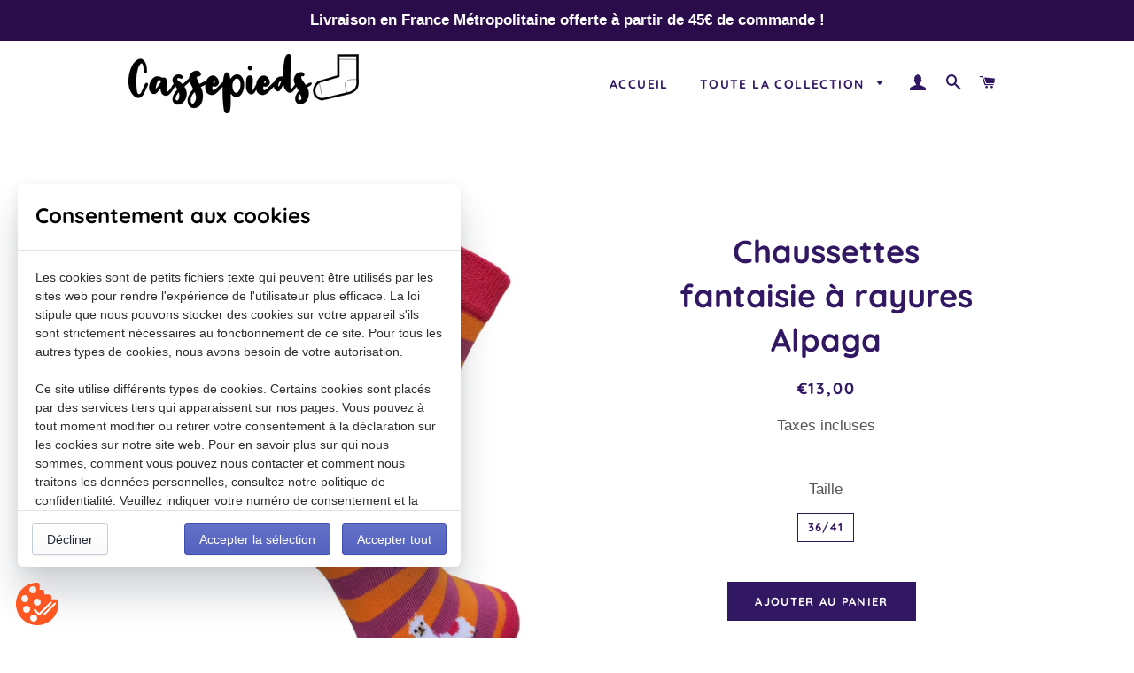

--- FILE ---
content_type: text/html; charset=utf-8
request_url: https://cassepieds.fr/products/chaussettes-colorees-alpaga
body_size: 25140
content:
<!doctype html>
<html class="no-js" lang="fr">
<head>
  <!-- Global site tag (gtag.js) - Google Ads: 355651062 -->
<script async src="https://www.googletagmanager.com/gtag/js?id=AW-355651062"></script>
<script>
  window.dataLayer = window.dataLayer || [];
  function gtag(){dataLayer.push(arguments);}
  gtag('js', new Date());

  gtag('config', 'AW-355651062');
</script>

  <!-- Basic page needs ================================================== -->
  <meta charset="utf-8">
  <meta http-equiv="X-UA-Compatible" content="IE=edge,chrome=1">

  
    <link rel="shortcut icon" href="//cassepieds.fr/cdn/shop/files/chaussette_favicon_32x32.png?v=1613580128" type="image/png" />
  

  <!-- Title and description ================================================== -->
  <title>
  Cassepieds - Chaussettes colorées Alpaga - Made in France
  </title>

  
  <meta name="description" content="Apportez une touche fun et décalée à votre tenue avec les chaussettes colorées Alpaga ! Chaussettes fabriquées en France en coton certifié Oeko-Tex pour des produits plus responsables.">
  

  <!-- Helpers ================================================== -->
  <!-- /snippets/social-meta-tags.liquid -->




<meta property="og:site_name" content="Cassepieds">
<meta property="og:url" content="https://cassepieds.fr/products/chaussettes-colorees-alpaga">
<meta property="og:title" content="Cassepieds - Chaussettes colorées Alpaga - Made in France">
<meta property="og:type" content="product">
<meta property="og:description" content="Apportez une touche fun et décalée à votre tenue avec les chaussettes colorées Alpaga ! Chaussettes fabriquées en France en coton certifié Oeko-Tex pour des produits plus responsables.">

  <meta property="og:price:amount" content="13,00">
  <meta property="og:price:currency" content="EUR">

<meta property="og:image" content="http://cassepieds.fr/cdn/shop/products/chaussette-fantaisie-alpaga-lama-violette-orange-marque-cassepieds_1200x1200.jpg?v=1664465508"><meta property="og:image" content="http://cassepieds.fr/cdn/shop/products/chaussette-fantaisie-alpaga-lama-violette-orange-marque-cassepieds-situation-2_1200x1200.jpg?v=1664465508"><meta property="og:image" content="http://cassepieds.fr/cdn/shop/products/chaussette-fantaisie-alpaga-lama-violette-orange-marque-cassepieds-situation_1200x1200.jpg?v=1652103526">
<meta property="og:image:secure_url" content="https://cassepieds.fr/cdn/shop/products/chaussette-fantaisie-alpaga-lama-violette-orange-marque-cassepieds_1200x1200.jpg?v=1664465508"><meta property="og:image:secure_url" content="https://cassepieds.fr/cdn/shop/products/chaussette-fantaisie-alpaga-lama-violette-orange-marque-cassepieds-situation-2_1200x1200.jpg?v=1664465508"><meta property="og:image:secure_url" content="https://cassepieds.fr/cdn/shop/products/chaussette-fantaisie-alpaga-lama-violette-orange-marque-cassepieds-situation_1200x1200.jpg?v=1652103526">


<meta name="twitter:card" content="summary_large_image">
<meta name="twitter:title" content="Cassepieds - Chaussettes colorées Alpaga - Made in France">
<meta name="twitter:description" content="Apportez une touche fun et décalée à votre tenue avec les chaussettes colorées Alpaga ! Chaussettes fabriquées en France en coton certifié Oeko-Tex pour des produits plus responsables.">

  <link rel="canonical" href="https://cassepieds.fr/products/chaussettes-colorees-alpaga">
  <meta name="viewport" content="width=device-width,initial-scale=1,shrink-to-fit=no">
  <meta name="theme-color" content="#321863">

  <!-- CSS ================================================== -->
  <link href="//cassepieds.fr/cdn/shop/t/10/assets/timber.scss.css?v=28946553429089413701759332458" rel="stylesheet" type="text/css" media="all" />
  <link href="//cassepieds.fr/cdn/shop/t/10/assets/theme.scss.css?v=120075391163962409221759332457" rel="stylesheet" type="text/css" media="all" />

  <!-- Sections ================================================== -->
  <script>
    window.theme = window.theme || {};
    theme.strings = {
      zoomClose: "Fermer (Esc)",
      zoomPrev: "Précédent (flèche gauche)",
      zoomNext: "Suivant (flèche droite)",
      moneyFormat: "€{{amount_with_comma_separator}}",
      addressError: "Vous ne trouvez pas cette adresse",
      addressNoResults: "Aucun résultat pour cette adresse",
      addressQueryLimit: "Vous avez dépassé la limite de Google utilisation de l'API. Envisager la mise à niveau à un \u003ca href=\"https:\/\/developers.google.com\/maps\/premium\/usage-limits\"\u003erégime spécial\u003c\/a\u003e.",
      authError: "Il y avait un problème authentifier votre compte Google Maps.",
      cartEmpty: "Votre panier est vide.",
      cartCookie: "Activer les cookies pour utiliser le panier",
      cartSavings: "Vous économisez [savings]",
      productSlideLabel: "Diapositive [slide_number] sur [slide_max]."
    };
    theme.settings = {
      cartType: "drawer",
      gridType: "collage"
    };
  </script>

  <script src="//cassepieds.fr/cdn/shop/t/10/assets/jquery-2.2.3.min.js?v=58211863146907186831632839726" type="text/javascript"></script>

  <script src="//cassepieds.fr/cdn/shop/t/10/assets/lazysizes.min.js?v=155223123402716617051632839726" async="async"></script>

  <script src="//cassepieds.fr/cdn/shop/t/10/assets/theme.js?v=98636748392235896181632839740" defer="defer"></script>

  <!-- Header hook for plugins ================================================== -->
  <script>window.performance && window.performance.mark && window.performance.mark('shopify.content_for_header.start');</script><meta name="google-site-verification" content="DCjCz58bMk-kvqL9aypPON7MZip7dmDicpE0yIOzFUU">
<meta name="facebook-domain-verification" content="au0gh5btplilafxqmsk0yrixqs4w77">
<meta id="shopify-digital-wallet" name="shopify-digital-wallet" content="/52718633156/digital_wallets/dialog">
<meta name="shopify-checkout-api-token" content="8f26bf8f9ef8dca2db69337a3552aa8d">
<meta id="in-context-paypal-metadata" data-shop-id="52718633156" data-venmo-supported="false" data-environment="production" data-locale="fr_FR" data-paypal-v4="true" data-currency="EUR">
<link rel="alternate" type="application/json+oembed" href="https://cassepieds.fr/products/chaussettes-colorees-alpaga.oembed">
<script async="async" src="/checkouts/internal/preloads.js?locale=fr-FR"></script>
<link rel="preconnect" href="https://shop.app" crossorigin="anonymous">
<script async="async" src="https://shop.app/checkouts/internal/preloads.js?locale=fr-FR&shop_id=52718633156" crossorigin="anonymous"></script>
<script id="apple-pay-shop-capabilities" type="application/json">{"shopId":52718633156,"countryCode":"FR","currencyCode":"EUR","merchantCapabilities":["supports3DS"],"merchantId":"gid:\/\/shopify\/Shop\/52718633156","merchantName":"Cassepieds","requiredBillingContactFields":["postalAddress","email"],"requiredShippingContactFields":["postalAddress","email"],"shippingType":"shipping","supportedNetworks":["visa","masterCard","amex","maestro"],"total":{"type":"pending","label":"Cassepieds","amount":"1.00"},"shopifyPaymentsEnabled":true,"supportsSubscriptions":true}</script>
<script id="shopify-features" type="application/json">{"accessToken":"8f26bf8f9ef8dca2db69337a3552aa8d","betas":["rich-media-storefront-analytics"],"domain":"cassepieds.fr","predictiveSearch":true,"shopId":52718633156,"locale":"fr"}</script>
<script>var Shopify = Shopify || {};
Shopify.shop = "cassepieds.myshopify.com";
Shopify.locale = "fr";
Shopify.currency = {"active":"EUR","rate":"1.0"};
Shopify.country = "FR";
Shopify.theme = {"name":"Copie de Avis sur Brooklyn","id":127318163652,"schema_name":"Brooklyn","schema_version":"17.2.2","theme_store_id":730,"role":"main"};
Shopify.theme.handle = "null";
Shopify.theme.style = {"id":null,"handle":null};
Shopify.cdnHost = "cassepieds.fr/cdn";
Shopify.routes = Shopify.routes || {};
Shopify.routes.root = "/";</script>
<script type="module">!function(o){(o.Shopify=o.Shopify||{}).modules=!0}(window);</script>
<script>!function(o){function n(){var o=[];function n(){o.push(Array.prototype.slice.apply(arguments))}return n.q=o,n}var t=o.Shopify=o.Shopify||{};t.loadFeatures=n(),t.autoloadFeatures=n()}(window);</script>
<script>
  window.ShopifyPay = window.ShopifyPay || {};
  window.ShopifyPay.apiHost = "shop.app\/pay";
  window.ShopifyPay.redirectState = null;
</script>
<script id="shop-js-analytics" type="application/json">{"pageType":"product"}</script>
<script defer="defer" async type="module" src="//cassepieds.fr/cdn/shopifycloud/shop-js/modules/v2/client.init-shop-cart-sync_BcDpqI9l.fr.esm.js"></script>
<script defer="defer" async type="module" src="//cassepieds.fr/cdn/shopifycloud/shop-js/modules/v2/chunk.common_a1Rf5Dlz.esm.js"></script>
<script defer="defer" async type="module" src="//cassepieds.fr/cdn/shopifycloud/shop-js/modules/v2/chunk.modal_Djra7sW9.esm.js"></script>
<script type="module">
  await import("//cassepieds.fr/cdn/shopifycloud/shop-js/modules/v2/client.init-shop-cart-sync_BcDpqI9l.fr.esm.js");
await import("//cassepieds.fr/cdn/shopifycloud/shop-js/modules/v2/chunk.common_a1Rf5Dlz.esm.js");
await import("//cassepieds.fr/cdn/shopifycloud/shop-js/modules/v2/chunk.modal_Djra7sW9.esm.js");

  window.Shopify.SignInWithShop?.initShopCartSync?.({"fedCMEnabled":true,"windoidEnabled":true});

</script>
<script>
  window.Shopify = window.Shopify || {};
  if (!window.Shopify.featureAssets) window.Shopify.featureAssets = {};
  window.Shopify.featureAssets['shop-js'] = {"shop-cart-sync":["modules/v2/client.shop-cart-sync_BLrx53Hf.fr.esm.js","modules/v2/chunk.common_a1Rf5Dlz.esm.js","modules/v2/chunk.modal_Djra7sW9.esm.js"],"init-fed-cm":["modules/v2/client.init-fed-cm_C8SUwJ8U.fr.esm.js","modules/v2/chunk.common_a1Rf5Dlz.esm.js","modules/v2/chunk.modal_Djra7sW9.esm.js"],"shop-cash-offers":["modules/v2/client.shop-cash-offers_BBp_MjBM.fr.esm.js","modules/v2/chunk.common_a1Rf5Dlz.esm.js","modules/v2/chunk.modal_Djra7sW9.esm.js"],"shop-login-button":["modules/v2/client.shop-login-button_Dw6kG_iO.fr.esm.js","modules/v2/chunk.common_a1Rf5Dlz.esm.js","modules/v2/chunk.modal_Djra7sW9.esm.js"],"pay-button":["modules/v2/client.pay-button_BJDaAh68.fr.esm.js","modules/v2/chunk.common_a1Rf5Dlz.esm.js","modules/v2/chunk.modal_Djra7sW9.esm.js"],"shop-button":["modules/v2/client.shop-button_DBWL94V3.fr.esm.js","modules/v2/chunk.common_a1Rf5Dlz.esm.js","modules/v2/chunk.modal_Djra7sW9.esm.js"],"avatar":["modules/v2/client.avatar_BTnouDA3.fr.esm.js"],"init-windoid":["modules/v2/client.init-windoid_77FSIiws.fr.esm.js","modules/v2/chunk.common_a1Rf5Dlz.esm.js","modules/v2/chunk.modal_Djra7sW9.esm.js"],"init-shop-for-new-customer-accounts":["modules/v2/client.init-shop-for-new-customer-accounts_QoC3RJm9.fr.esm.js","modules/v2/client.shop-login-button_Dw6kG_iO.fr.esm.js","modules/v2/chunk.common_a1Rf5Dlz.esm.js","modules/v2/chunk.modal_Djra7sW9.esm.js"],"init-shop-email-lookup-coordinator":["modules/v2/client.init-shop-email-lookup-coordinator_D4ioGzPw.fr.esm.js","modules/v2/chunk.common_a1Rf5Dlz.esm.js","modules/v2/chunk.modal_Djra7sW9.esm.js"],"init-shop-cart-sync":["modules/v2/client.init-shop-cart-sync_BcDpqI9l.fr.esm.js","modules/v2/chunk.common_a1Rf5Dlz.esm.js","modules/v2/chunk.modal_Djra7sW9.esm.js"],"shop-toast-manager":["modules/v2/client.shop-toast-manager_B-eIbpHW.fr.esm.js","modules/v2/chunk.common_a1Rf5Dlz.esm.js","modules/v2/chunk.modal_Djra7sW9.esm.js"],"init-customer-accounts":["modules/v2/client.init-customer-accounts_BcBSUbIK.fr.esm.js","modules/v2/client.shop-login-button_Dw6kG_iO.fr.esm.js","modules/v2/chunk.common_a1Rf5Dlz.esm.js","modules/v2/chunk.modal_Djra7sW9.esm.js"],"init-customer-accounts-sign-up":["modules/v2/client.init-customer-accounts-sign-up_DvG__VHD.fr.esm.js","modules/v2/client.shop-login-button_Dw6kG_iO.fr.esm.js","modules/v2/chunk.common_a1Rf5Dlz.esm.js","modules/v2/chunk.modal_Djra7sW9.esm.js"],"shop-follow-button":["modules/v2/client.shop-follow-button_Dnx6fDH9.fr.esm.js","modules/v2/chunk.common_a1Rf5Dlz.esm.js","modules/v2/chunk.modal_Djra7sW9.esm.js"],"checkout-modal":["modules/v2/client.checkout-modal_BDH3MUqJ.fr.esm.js","modules/v2/chunk.common_a1Rf5Dlz.esm.js","modules/v2/chunk.modal_Djra7sW9.esm.js"],"shop-login":["modules/v2/client.shop-login_CV9Paj8R.fr.esm.js","modules/v2/chunk.common_a1Rf5Dlz.esm.js","modules/v2/chunk.modal_Djra7sW9.esm.js"],"lead-capture":["modules/v2/client.lead-capture_DGQOTB4e.fr.esm.js","modules/v2/chunk.common_a1Rf5Dlz.esm.js","modules/v2/chunk.modal_Djra7sW9.esm.js"],"payment-terms":["modules/v2/client.payment-terms_BQYK7nq4.fr.esm.js","modules/v2/chunk.common_a1Rf5Dlz.esm.js","modules/v2/chunk.modal_Djra7sW9.esm.js"]};
</script>
<script>(function() {
  var isLoaded = false;
  function asyncLoad() {
    if (isLoaded) return;
    isLoaded = true;
    var urls = ["https:\/\/legal-app.common-services.com\/public\/cs_consent_modal.js?shop=cassepieds.myshopify.com"];
    for (var i = 0; i < urls.length; i++) {
      var s = document.createElement('script');
      s.type = 'text/javascript';
      s.async = true;
      s.src = urls[i];
      var x = document.getElementsByTagName('script')[0];
      x.parentNode.insertBefore(s, x);
    }
  };
  if(window.attachEvent) {
    window.attachEvent('onload', asyncLoad);
  } else {
    window.addEventListener('load', asyncLoad, false);
  }
})();</script>
<script id="__st">var __st={"a":52718633156,"offset":3600,"reqid":"3ca71275-daca-4256-af2c-46b7257a1ec0-1769367023","pageurl":"cassepieds.fr\/products\/chaussettes-colorees-alpaga","u":"75ba1c46c09a","p":"product","rtyp":"product","rid":6195585614020};</script>
<script>window.ShopifyPaypalV4VisibilityTracking = true;</script>
<script id="captcha-bootstrap">!function(){'use strict';const t='contact',e='account',n='new_comment',o=[[t,t],['blogs',n],['comments',n],[t,'customer']],c=[[e,'customer_login'],[e,'guest_login'],[e,'recover_customer_password'],[e,'create_customer']],r=t=>t.map((([t,e])=>`form[action*='/${t}']:not([data-nocaptcha='true']) input[name='form_type'][value='${e}']`)).join(','),a=t=>()=>t?[...document.querySelectorAll(t)].map((t=>t.form)):[];function s(){const t=[...o],e=r(t);return a(e)}const i='password',u='form_key',d=['recaptcha-v3-token','g-recaptcha-response','h-captcha-response',i],f=()=>{try{return window.sessionStorage}catch{return}},m='__shopify_v',_=t=>t.elements[u];function p(t,e,n=!1){try{const o=window.sessionStorage,c=JSON.parse(o.getItem(e)),{data:r}=function(t){const{data:e,action:n}=t;return t[m]||n?{data:e,action:n}:{data:t,action:n}}(c);for(const[e,n]of Object.entries(r))t.elements[e]&&(t.elements[e].value=n);n&&o.removeItem(e)}catch(o){console.error('form repopulation failed',{error:o})}}const l='form_type',E='cptcha';function T(t){t.dataset[E]=!0}const w=window,h=w.document,L='Shopify',v='ce_forms',y='captcha';let A=!1;((t,e)=>{const n=(g='f06e6c50-85a8-45c8-87d0-21a2b65856fe',I='https://cdn.shopify.com/shopifycloud/storefront-forms-hcaptcha/ce_storefront_forms_captcha_hcaptcha.v1.5.2.iife.js',D={infoText:'Protégé par hCaptcha',privacyText:'Confidentialité',termsText:'Conditions'},(t,e,n)=>{const o=w[L][v],c=o.bindForm;if(c)return c(t,g,e,D).then(n);var r;o.q.push([[t,g,e,D],n]),r=I,A||(h.body.append(Object.assign(h.createElement('script'),{id:'captcha-provider',async:!0,src:r})),A=!0)});var g,I,D;w[L]=w[L]||{},w[L][v]=w[L][v]||{},w[L][v].q=[],w[L][y]=w[L][y]||{},w[L][y].protect=function(t,e){n(t,void 0,e),T(t)},Object.freeze(w[L][y]),function(t,e,n,w,h,L){const[v,y,A,g]=function(t,e,n){const i=e?o:[],u=t?c:[],d=[...i,...u],f=r(d),m=r(i),_=r(d.filter((([t,e])=>n.includes(e))));return[a(f),a(m),a(_),s()]}(w,h,L),I=t=>{const e=t.target;return e instanceof HTMLFormElement?e:e&&e.form},D=t=>v().includes(t);t.addEventListener('submit',(t=>{const e=I(t);if(!e)return;const n=D(e)&&!e.dataset.hcaptchaBound&&!e.dataset.recaptchaBound,o=_(e),c=g().includes(e)&&(!o||!o.value);(n||c)&&t.preventDefault(),c&&!n&&(function(t){try{if(!f())return;!function(t){const e=f();if(!e)return;const n=_(t);if(!n)return;const o=n.value;o&&e.removeItem(o)}(t);const e=Array.from(Array(32),(()=>Math.random().toString(36)[2])).join('');!function(t,e){_(t)||t.append(Object.assign(document.createElement('input'),{type:'hidden',name:u})),t.elements[u].value=e}(t,e),function(t,e){const n=f();if(!n)return;const o=[...t.querySelectorAll(`input[type='${i}']`)].map((({name:t})=>t)),c=[...d,...o],r={};for(const[a,s]of new FormData(t).entries())c.includes(a)||(r[a]=s);n.setItem(e,JSON.stringify({[m]:1,action:t.action,data:r}))}(t,e)}catch(e){console.error('failed to persist form',e)}}(e),e.submit())}));const S=(t,e)=>{t&&!t.dataset[E]&&(n(t,e.some((e=>e===t))),T(t))};for(const o of['focusin','change'])t.addEventListener(o,(t=>{const e=I(t);D(e)&&S(e,y())}));const B=e.get('form_key'),M=e.get(l),P=B&&M;t.addEventListener('DOMContentLoaded',(()=>{const t=y();if(P)for(const e of t)e.elements[l].value===M&&p(e,B);[...new Set([...A(),...v().filter((t=>'true'===t.dataset.shopifyCaptcha))])].forEach((e=>S(e,t)))}))}(h,new URLSearchParams(w.location.search),n,t,e,['guest_login'])})(!0,!0)}();</script>
<script integrity="sha256-4kQ18oKyAcykRKYeNunJcIwy7WH5gtpwJnB7kiuLZ1E=" data-source-attribution="shopify.loadfeatures" defer="defer" src="//cassepieds.fr/cdn/shopifycloud/storefront/assets/storefront/load_feature-a0a9edcb.js" crossorigin="anonymous"></script>
<script crossorigin="anonymous" defer="defer" src="//cassepieds.fr/cdn/shopifycloud/storefront/assets/shopify_pay/storefront-65b4c6d7.js?v=20250812"></script>
<script data-source-attribution="shopify.dynamic_checkout.dynamic.init">var Shopify=Shopify||{};Shopify.PaymentButton=Shopify.PaymentButton||{isStorefrontPortableWallets:!0,init:function(){window.Shopify.PaymentButton.init=function(){};var t=document.createElement("script");t.src="https://cassepieds.fr/cdn/shopifycloud/portable-wallets/latest/portable-wallets.fr.js",t.type="module",document.head.appendChild(t)}};
</script>
<script data-source-attribution="shopify.dynamic_checkout.buyer_consent">
  function portableWalletsHideBuyerConsent(e){var t=document.getElementById("shopify-buyer-consent"),n=document.getElementById("shopify-subscription-policy-button");t&&n&&(t.classList.add("hidden"),t.setAttribute("aria-hidden","true"),n.removeEventListener("click",e))}function portableWalletsShowBuyerConsent(e){var t=document.getElementById("shopify-buyer-consent"),n=document.getElementById("shopify-subscription-policy-button");t&&n&&(t.classList.remove("hidden"),t.removeAttribute("aria-hidden"),n.addEventListener("click",e))}window.Shopify?.PaymentButton&&(window.Shopify.PaymentButton.hideBuyerConsent=portableWalletsHideBuyerConsent,window.Shopify.PaymentButton.showBuyerConsent=portableWalletsShowBuyerConsent);
</script>
<script data-source-attribution="shopify.dynamic_checkout.cart.bootstrap">document.addEventListener("DOMContentLoaded",(function(){function t(){return document.querySelector("shopify-accelerated-checkout-cart, shopify-accelerated-checkout")}if(t())Shopify.PaymentButton.init();else{new MutationObserver((function(e,n){t()&&(Shopify.PaymentButton.init(),n.disconnect())})).observe(document.body,{childList:!0,subtree:!0})}}));
</script>
<link id="shopify-accelerated-checkout-styles" rel="stylesheet" media="screen" href="https://cassepieds.fr/cdn/shopifycloud/portable-wallets/latest/accelerated-checkout-backwards-compat.css" crossorigin="anonymous">
<style id="shopify-accelerated-checkout-cart">
        #shopify-buyer-consent {
  margin-top: 1em;
  display: inline-block;
  width: 100%;
}

#shopify-buyer-consent.hidden {
  display: none;
}

#shopify-subscription-policy-button {
  background: none;
  border: none;
  padding: 0;
  text-decoration: underline;
  font-size: inherit;
  cursor: pointer;
}

#shopify-subscription-policy-button::before {
  box-shadow: none;
}

      </style>

<script>window.performance && window.performance.mark && window.performance.mark('shopify.content_for_header.end');</script>

  <script src="//cassepieds.fr/cdn/shop/t/10/assets/modernizr.min.js?v=21391054748206432451632839727" type="text/javascript"></script>

  
  

<link href="https://monorail-edge.shopifysvc.com" rel="dns-prefetch">
<script>(function(){if ("sendBeacon" in navigator && "performance" in window) {try {var session_token_from_headers = performance.getEntriesByType('navigation')[0].serverTiming.find(x => x.name == '_s').description;} catch {var session_token_from_headers = undefined;}var session_cookie_matches = document.cookie.match(/_shopify_s=([^;]*)/);var session_token_from_cookie = session_cookie_matches && session_cookie_matches.length === 2 ? session_cookie_matches[1] : "";var session_token = session_token_from_headers || session_token_from_cookie || "";function handle_abandonment_event(e) {var entries = performance.getEntries().filter(function(entry) {return /monorail-edge.shopifysvc.com/.test(entry.name);});if (!window.abandonment_tracked && entries.length === 0) {window.abandonment_tracked = true;var currentMs = Date.now();var navigation_start = performance.timing.navigationStart;var payload = {shop_id: 52718633156,url: window.location.href,navigation_start,duration: currentMs - navigation_start,session_token,page_type: "product"};window.navigator.sendBeacon("https://monorail-edge.shopifysvc.com/v1/produce", JSON.stringify({schema_id: "online_store_buyer_site_abandonment/1.1",payload: payload,metadata: {event_created_at_ms: currentMs,event_sent_at_ms: currentMs}}));}}window.addEventListener('pagehide', handle_abandonment_event);}}());</script>
<script id="web-pixels-manager-setup">(function e(e,d,r,n,o){if(void 0===o&&(o={}),!Boolean(null===(a=null===(i=window.Shopify)||void 0===i?void 0:i.analytics)||void 0===a?void 0:a.replayQueue)){var i,a;window.Shopify=window.Shopify||{};var t=window.Shopify;t.analytics=t.analytics||{};var s=t.analytics;s.replayQueue=[],s.publish=function(e,d,r){return s.replayQueue.push([e,d,r]),!0};try{self.performance.mark("wpm:start")}catch(e){}var l=function(){var e={modern:/Edge?\/(1{2}[4-9]|1[2-9]\d|[2-9]\d{2}|\d{4,})\.\d+(\.\d+|)|Firefox\/(1{2}[4-9]|1[2-9]\d|[2-9]\d{2}|\d{4,})\.\d+(\.\d+|)|Chrom(ium|e)\/(9{2}|\d{3,})\.\d+(\.\d+|)|(Maci|X1{2}).+ Version\/(15\.\d+|(1[6-9]|[2-9]\d|\d{3,})\.\d+)([,.]\d+|)( \(\w+\)|)( Mobile\/\w+|) Safari\/|Chrome.+OPR\/(9{2}|\d{3,})\.\d+\.\d+|(CPU[ +]OS|iPhone[ +]OS|CPU[ +]iPhone|CPU IPhone OS|CPU iPad OS)[ +]+(15[._]\d+|(1[6-9]|[2-9]\d|\d{3,})[._]\d+)([._]\d+|)|Android:?[ /-](13[3-9]|1[4-9]\d|[2-9]\d{2}|\d{4,})(\.\d+|)(\.\d+|)|Android.+Firefox\/(13[5-9]|1[4-9]\d|[2-9]\d{2}|\d{4,})\.\d+(\.\d+|)|Android.+Chrom(ium|e)\/(13[3-9]|1[4-9]\d|[2-9]\d{2}|\d{4,})\.\d+(\.\d+|)|SamsungBrowser\/([2-9]\d|\d{3,})\.\d+/,legacy:/Edge?\/(1[6-9]|[2-9]\d|\d{3,})\.\d+(\.\d+|)|Firefox\/(5[4-9]|[6-9]\d|\d{3,})\.\d+(\.\d+|)|Chrom(ium|e)\/(5[1-9]|[6-9]\d|\d{3,})\.\d+(\.\d+|)([\d.]+$|.*Safari\/(?![\d.]+ Edge\/[\d.]+$))|(Maci|X1{2}).+ Version\/(10\.\d+|(1[1-9]|[2-9]\d|\d{3,})\.\d+)([,.]\d+|)( \(\w+\)|)( Mobile\/\w+|) Safari\/|Chrome.+OPR\/(3[89]|[4-9]\d|\d{3,})\.\d+\.\d+|(CPU[ +]OS|iPhone[ +]OS|CPU[ +]iPhone|CPU IPhone OS|CPU iPad OS)[ +]+(10[._]\d+|(1[1-9]|[2-9]\d|\d{3,})[._]\d+)([._]\d+|)|Android:?[ /-](13[3-9]|1[4-9]\d|[2-9]\d{2}|\d{4,})(\.\d+|)(\.\d+|)|Mobile Safari.+OPR\/([89]\d|\d{3,})\.\d+\.\d+|Android.+Firefox\/(13[5-9]|1[4-9]\d|[2-9]\d{2}|\d{4,})\.\d+(\.\d+|)|Android.+Chrom(ium|e)\/(13[3-9]|1[4-9]\d|[2-9]\d{2}|\d{4,})\.\d+(\.\d+|)|Android.+(UC? ?Browser|UCWEB|U3)[ /]?(15\.([5-9]|\d{2,})|(1[6-9]|[2-9]\d|\d{3,})\.\d+)\.\d+|SamsungBrowser\/(5\.\d+|([6-9]|\d{2,})\.\d+)|Android.+MQ{2}Browser\/(14(\.(9|\d{2,})|)|(1[5-9]|[2-9]\d|\d{3,})(\.\d+|))(\.\d+|)|K[Aa][Ii]OS\/(3\.\d+|([4-9]|\d{2,})\.\d+)(\.\d+|)/},d=e.modern,r=e.legacy,n=navigator.userAgent;return n.match(d)?"modern":n.match(r)?"legacy":"unknown"}(),u="modern"===l?"modern":"legacy",c=(null!=n?n:{modern:"",legacy:""})[u],f=function(e){return[e.baseUrl,"/wpm","/b",e.hashVersion,"modern"===e.buildTarget?"m":"l",".js"].join("")}({baseUrl:d,hashVersion:r,buildTarget:u}),m=function(e){var d=e.version,r=e.bundleTarget,n=e.surface,o=e.pageUrl,i=e.monorailEndpoint;return{emit:function(e){var a=e.status,t=e.errorMsg,s=(new Date).getTime(),l=JSON.stringify({metadata:{event_sent_at_ms:s},events:[{schema_id:"web_pixels_manager_load/3.1",payload:{version:d,bundle_target:r,page_url:o,status:a,surface:n,error_msg:t},metadata:{event_created_at_ms:s}}]});if(!i)return console&&console.warn&&console.warn("[Web Pixels Manager] No Monorail endpoint provided, skipping logging."),!1;try{return self.navigator.sendBeacon.bind(self.navigator)(i,l)}catch(e){}var u=new XMLHttpRequest;try{return u.open("POST",i,!0),u.setRequestHeader("Content-Type","text/plain"),u.send(l),!0}catch(e){return console&&console.warn&&console.warn("[Web Pixels Manager] Got an unhandled error while logging to Monorail."),!1}}}}({version:r,bundleTarget:l,surface:e.surface,pageUrl:self.location.href,monorailEndpoint:e.monorailEndpoint});try{o.browserTarget=l,function(e){var d=e.src,r=e.async,n=void 0===r||r,o=e.onload,i=e.onerror,a=e.sri,t=e.scriptDataAttributes,s=void 0===t?{}:t,l=document.createElement("script"),u=document.querySelector("head"),c=document.querySelector("body");if(l.async=n,l.src=d,a&&(l.integrity=a,l.crossOrigin="anonymous"),s)for(var f in s)if(Object.prototype.hasOwnProperty.call(s,f))try{l.dataset[f]=s[f]}catch(e){}if(o&&l.addEventListener("load",o),i&&l.addEventListener("error",i),u)u.appendChild(l);else{if(!c)throw new Error("Did not find a head or body element to append the script");c.appendChild(l)}}({src:f,async:!0,onload:function(){if(!function(){var e,d;return Boolean(null===(d=null===(e=window.Shopify)||void 0===e?void 0:e.analytics)||void 0===d?void 0:d.initialized)}()){var d=window.webPixelsManager.init(e)||void 0;if(d){var r=window.Shopify.analytics;r.replayQueue.forEach((function(e){var r=e[0],n=e[1],o=e[2];d.publishCustomEvent(r,n,o)})),r.replayQueue=[],r.publish=d.publishCustomEvent,r.visitor=d.visitor,r.initialized=!0}}},onerror:function(){return m.emit({status:"failed",errorMsg:"".concat(f," has failed to load")})},sri:function(e){var d=/^sha384-[A-Za-z0-9+/=]+$/;return"string"==typeof e&&d.test(e)}(c)?c:"",scriptDataAttributes:o}),m.emit({status:"loading"})}catch(e){m.emit({status:"failed",errorMsg:(null==e?void 0:e.message)||"Unknown error"})}}})({shopId: 52718633156,storefrontBaseUrl: "https://cassepieds.fr",extensionsBaseUrl: "https://extensions.shopifycdn.com/cdn/shopifycloud/web-pixels-manager",monorailEndpoint: "https://monorail-edge.shopifysvc.com/unstable/produce_batch",surface: "storefront-renderer",enabledBetaFlags: ["2dca8a86"],webPixelsConfigList: [{"id":"931463511","configuration":"{\"config\":\"{\\\"pixel_id\\\":\\\"AW-355651062\\\",\\\"target_country\\\":\\\"FR\\\",\\\"gtag_events\\\":[{\\\"type\\\":\\\"search\\\",\\\"action_label\\\":\\\"AW-355651062\\\/HAsLCMCDu7wCEPaby6kB\\\"},{\\\"type\\\":\\\"begin_checkout\\\",\\\"action_label\\\":\\\"AW-355651062\\\/EnCVCL2Du7wCEPaby6kB\\\"},{\\\"type\\\":\\\"view_item\\\",\\\"action_label\\\":[\\\"AW-355651062\\\/dLQPCLeDu7wCEPaby6kB\\\",\\\"MC-S5M3TYV3KS\\\"]},{\\\"type\\\":\\\"purchase\\\",\\\"action_label\\\":[\\\"AW-355651062\\\/HQFcCLSDu7wCEPaby6kB\\\",\\\"MC-S5M3TYV3KS\\\"]},{\\\"type\\\":\\\"page_view\\\",\\\"action_label\\\":[\\\"AW-355651062\\\/CE_6CLGDu7wCEPaby6kB\\\",\\\"MC-S5M3TYV3KS\\\"]},{\\\"type\\\":\\\"add_payment_info\\\",\\\"action_label\\\":\\\"AW-355651062\\\/ExXbCMODu7wCEPaby6kB\\\"},{\\\"type\\\":\\\"add_to_cart\\\",\\\"action_label\\\":\\\"AW-355651062\\\/UGp-CLqDu7wCEPaby6kB\\\"}],\\\"enable_monitoring_mode\\\":false}\"}","eventPayloadVersion":"v1","runtimeContext":"OPEN","scriptVersion":"b2a88bafab3e21179ed38636efcd8a93","type":"APP","apiClientId":1780363,"privacyPurposes":[],"dataSharingAdjustments":{"protectedCustomerApprovalScopes":["read_customer_address","read_customer_email","read_customer_name","read_customer_personal_data","read_customer_phone"]}},{"id":"417169751","configuration":"{\"pixel_id\":\"2971129223117412\",\"pixel_type\":\"facebook_pixel\",\"metaapp_system_user_token\":\"-\"}","eventPayloadVersion":"v1","runtimeContext":"OPEN","scriptVersion":"ca16bc87fe92b6042fbaa3acc2fbdaa6","type":"APP","apiClientId":2329312,"privacyPurposes":["ANALYTICS","MARKETING","SALE_OF_DATA"],"dataSharingAdjustments":{"protectedCustomerApprovalScopes":["read_customer_address","read_customer_email","read_customer_name","read_customer_personal_data","read_customer_phone"]}},{"id":"shopify-app-pixel","configuration":"{}","eventPayloadVersion":"v1","runtimeContext":"STRICT","scriptVersion":"0450","apiClientId":"shopify-pixel","type":"APP","privacyPurposes":["ANALYTICS","MARKETING"]},{"id":"shopify-custom-pixel","eventPayloadVersion":"v1","runtimeContext":"LAX","scriptVersion":"0450","apiClientId":"shopify-pixel","type":"CUSTOM","privacyPurposes":["ANALYTICS","MARKETING"]}],isMerchantRequest: false,initData: {"shop":{"name":"Cassepieds","paymentSettings":{"currencyCode":"EUR"},"myshopifyDomain":"cassepieds.myshopify.com","countryCode":"FR","storefrontUrl":"https:\/\/cassepieds.fr"},"customer":null,"cart":null,"checkout":null,"productVariants":[{"price":{"amount":13.0,"currencyCode":"EUR"},"product":{"title":"Chaussettes fantaisie à rayures Alpaga","vendor":"Cassepieds","id":"6195585614020","untranslatedTitle":"Chaussettes fantaisie à rayures Alpaga","url":"\/products\/chaussettes-colorees-alpaga","type":"chaussettes fantaisie"},"id":"38067255673028","image":{"src":"\/\/cassepieds.fr\/cdn\/shop\/products\/chaussette-fantaisie-alpaga-lama-violette-orange-marque-cassepieds.jpg?v=1664465508"},"sku":"","title":"36\/41","untranslatedTitle":"36\/41"}],"purchasingCompany":null},},"https://cassepieds.fr/cdn","fcfee988w5aeb613cpc8e4bc33m6693e112",{"modern":"","legacy":""},{"shopId":"52718633156","storefrontBaseUrl":"https:\/\/cassepieds.fr","extensionBaseUrl":"https:\/\/extensions.shopifycdn.com\/cdn\/shopifycloud\/web-pixels-manager","surface":"storefront-renderer","enabledBetaFlags":"[\"2dca8a86\"]","isMerchantRequest":"false","hashVersion":"fcfee988w5aeb613cpc8e4bc33m6693e112","publish":"custom","events":"[[\"page_viewed\",{}],[\"product_viewed\",{\"productVariant\":{\"price\":{\"amount\":13.0,\"currencyCode\":\"EUR\"},\"product\":{\"title\":\"Chaussettes fantaisie à rayures Alpaga\",\"vendor\":\"Cassepieds\",\"id\":\"6195585614020\",\"untranslatedTitle\":\"Chaussettes fantaisie à rayures Alpaga\",\"url\":\"\/products\/chaussettes-colorees-alpaga\",\"type\":\"chaussettes fantaisie\"},\"id\":\"38067255673028\",\"image\":{\"src\":\"\/\/cassepieds.fr\/cdn\/shop\/products\/chaussette-fantaisie-alpaga-lama-violette-orange-marque-cassepieds.jpg?v=1664465508\"},\"sku\":\"\",\"title\":\"36\/41\",\"untranslatedTitle\":\"36\/41\"}}]]"});</script><script>
  window.ShopifyAnalytics = window.ShopifyAnalytics || {};
  window.ShopifyAnalytics.meta = window.ShopifyAnalytics.meta || {};
  window.ShopifyAnalytics.meta.currency = 'EUR';
  var meta = {"product":{"id":6195585614020,"gid":"gid:\/\/shopify\/Product\/6195585614020","vendor":"Cassepieds","type":"chaussettes fantaisie","handle":"chaussettes-colorees-alpaga","variants":[{"id":38067255673028,"price":1300,"name":"Chaussettes fantaisie à rayures Alpaga - 36\/41","public_title":"36\/41","sku":""}],"remote":false},"page":{"pageType":"product","resourceType":"product","resourceId":6195585614020,"requestId":"3ca71275-daca-4256-af2c-46b7257a1ec0-1769367023"}};
  for (var attr in meta) {
    window.ShopifyAnalytics.meta[attr] = meta[attr];
  }
</script>
<script class="analytics">
  (function () {
    var customDocumentWrite = function(content) {
      var jquery = null;

      if (window.jQuery) {
        jquery = window.jQuery;
      } else if (window.Checkout && window.Checkout.$) {
        jquery = window.Checkout.$;
      }

      if (jquery) {
        jquery('body').append(content);
      }
    };

    var hasLoggedConversion = function(token) {
      if (token) {
        return document.cookie.indexOf('loggedConversion=' + token) !== -1;
      }
      return false;
    }

    var setCookieIfConversion = function(token) {
      if (token) {
        var twoMonthsFromNow = new Date(Date.now());
        twoMonthsFromNow.setMonth(twoMonthsFromNow.getMonth() + 2);

        document.cookie = 'loggedConversion=' + token + '; expires=' + twoMonthsFromNow;
      }
    }

    var trekkie = window.ShopifyAnalytics.lib = window.trekkie = window.trekkie || [];
    if (trekkie.integrations) {
      return;
    }
    trekkie.methods = [
      'identify',
      'page',
      'ready',
      'track',
      'trackForm',
      'trackLink'
    ];
    trekkie.factory = function(method) {
      return function() {
        var args = Array.prototype.slice.call(arguments);
        args.unshift(method);
        trekkie.push(args);
        return trekkie;
      };
    };
    for (var i = 0; i < trekkie.methods.length; i++) {
      var key = trekkie.methods[i];
      trekkie[key] = trekkie.factory(key);
    }
    trekkie.load = function(config) {
      trekkie.config = config || {};
      trekkie.config.initialDocumentCookie = document.cookie;
      var first = document.getElementsByTagName('script')[0];
      var script = document.createElement('script');
      script.type = 'text/javascript';
      script.onerror = function(e) {
        var scriptFallback = document.createElement('script');
        scriptFallback.type = 'text/javascript';
        scriptFallback.onerror = function(error) {
                var Monorail = {
      produce: function produce(monorailDomain, schemaId, payload) {
        var currentMs = new Date().getTime();
        var event = {
          schema_id: schemaId,
          payload: payload,
          metadata: {
            event_created_at_ms: currentMs,
            event_sent_at_ms: currentMs
          }
        };
        return Monorail.sendRequest("https://" + monorailDomain + "/v1/produce", JSON.stringify(event));
      },
      sendRequest: function sendRequest(endpointUrl, payload) {
        // Try the sendBeacon API
        if (window && window.navigator && typeof window.navigator.sendBeacon === 'function' && typeof window.Blob === 'function' && !Monorail.isIos12()) {
          var blobData = new window.Blob([payload], {
            type: 'text/plain'
          });

          if (window.navigator.sendBeacon(endpointUrl, blobData)) {
            return true;
          } // sendBeacon was not successful

        } // XHR beacon

        var xhr = new XMLHttpRequest();

        try {
          xhr.open('POST', endpointUrl);
          xhr.setRequestHeader('Content-Type', 'text/plain');
          xhr.send(payload);
        } catch (e) {
          console.log(e);
        }

        return false;
      },
      isIos12: function isIos12() {
        return window.navigator.userAgent.lastIndexOf('iPhone; CPU iPhone OS 12_') !== -1 || window.navigator.userAgent.lastIndexOf('iPad; CPU OS 12_') !== -1;
      }
    };
    Monorail.produce('monorail-edge.shopifysvc.com',
      'trekkie_storefront_load_errors/1.1',
      {shop_id: 52718633156,
      theme_id: 127318163652,
      app_name: "storefront",
      context_url: window.location.href,
      source_url: "//cassepieds.fr/cdn/s/trekkie.storefront.8d95595f799fbf7e1d32231b9a28fd43b70c67d3.min.js"});

        };
        scriptFallback.async = true;
        scriptFallback.src = '//cassepieds.fr/cdn/s/trekkie.storefront.8d95595f799fbf7e1d32231b9a28fd43b70c67d3.min.js';
        first.parentNode.insertBefore(scriptFallback, first);
      };
      script.async = true;
      script.src = '//cassepieds.fr/cdn/s/trekkie.storefront.8d95595f799fbf7e1d32231b9a28fd43b70c67d3.min.js';
      first.parentNode.insertBefore(script, first);
    };
    trekkie.load(
      {"Trekkie":{"appName":"storefront","development":false,"defaultAttributes":{"shopId":52718633156,"isMerchantRequest":null,"themeId":127318163652,"themeCityHash":"17423988295646226737","contentLanguage":"fr","currency":"EUR","eventMetadataId":"74e833a1-e546-4f3c-bf22-83067a6db6f8"},"isServerSideCookieWritingEnabled":true,"monorailRegion":"shop_domain","enabledBetaFlags":["65f19447"]},"Session Attribution":{},"S2S":{"facebookCapiEnabled":true,"source":"trekkie-storefront-renderer","apiClientId":580111}}
    );

    var loaded = false;
    trekkie.ready(function() {
      if (loaded) return;
      loaded = true;

      window.ShopifyAnalytics.lib = window.trekkie;

      var originalDocumentWrite = document.write;
      document.write = customDocumentWrite;
      try { window.ShopifyAnalytics.merchantGoogleAnalytics.call(this); } catch(error) {};
      document.write = originalDocumentWrite;

      window.ShopifyAnalytics.lib.page(null,{"pageType":"product","resourceType":"product","resourceId":6195585614020,"requestId":"3ca71275-daca-4256-af2c-46b7257a1ec0-1769367023","shopifyEmitted":true});

      var match = window.location.pathname.match(/checkouts\/(.+)\/(thank_you|post_purchase)/)
      var token = match? match[1]: undefined;
      if (!hasLoggedConversion(token)) {
        setCookieIfConversion(token);
        window.ShopifyAnalytics.lib.track("Viewed Product",{"currency":"EUR","variantId":38067255673028,"productId":6195585614020,"productGid":"gid:\/\/shopify\/Product\/6195585614020","name":"Chaussettes fantaisie à rayures Alpaga - 36\/41","price":"13.00","sku":"","brand":"Cassepieds","variant":"36\/41","category":"chaussettes fantaisie","nonInteraction":true,"remote":false},undefined,undefined,{"shopifyEmitted":true});
      window.ShopifyAnalytics.lib.track("monorail:\/\/trekkie_storefront_viewed_product\/1.1",{"currency":"EUR","variantId":38067255673028,"productId":6195585614020,"productGid":"gid:\/\/shopify\/Product\/6195585614020","name":"Chaussettes fantaisie à rayures Alpaga - 36\/41","price":"13.00","sku":"","brand":"Cassepieds","variant":"36\/41","category":"chaussettes fantaisie","nonInteraction":true,"remote":false,"referer":"https:\/\/cassepieds.fr\/products\/chaussettes-colorees-alpaga"});
      }
    });


        var eventsListenerScript = document.createElement('script');
        eventsListenerScript.async = true;
        eventsListenerScript.src = "//cassepieds.fr/cdn/shopifycloud/storefront/assets/shop_events_listener-3da45d37.js";
        document.getElementsByTagName('head')[0].appendChild(eventsListenerScript);

})();</script>
  <script>
  if (!window.ga || (window.ga && typeof window.ga !== 'function')) {
    window.ga = function ga() {
      (window.ga.q = window.ga.q || []).push(arguments);
      if (window.Shopify && window.Shopify.analytics && typeof window.Shopify.analytics.publish === 'function') {
        window.Shopify.analytics.publish("ga_stub_called", {}, {sendTo: "google_osp_migration"});
      }
      console.error("Shopify's Google Analytics stub called with:", Array.from(arguments), "\nSee https://help.shopify.com/manual/promoting-marketing/pixels/pixel-migration#google for more information.");
    };
    if (window.Shopify && window.Shopify.analytics && typeof window.Shopify.analytics.publish === 'function') {
      window.Shopify.analytics.publish("ga_stub_initialized", {}, {sendTo: "google_osp_migration"});
    }
  }
</script>
<script
  defer
  src="https://cassepieds.fr/cdn/shopifycloud/perf-kit/shopify-perf-kit-3.0.4.min.js"
  data-application="storefront-renderer"
  data-shop-id="52718633156"
  data-render-region="gcp-us-east1"
  data-page-type="product"
  data-theme-instance-id="127318163652"
  data-theme-name="Brooklyn"
  data-theme-version="17.2.2"
  data-monorail-region="shop_domain"
  data-resource-timing-sampling-rate="10"
  data-shs="true"
  data-shs-beacon="true"
  data-shs-export-with-fetch="true"
  data-shs-logs-sample-rate="1"
  data-shs-beacon-endpoint="https://cassepieds.fr/api/collect"
></script>
</head>


<body id="cassepieds-chaussettes-colorees-alpaga-made-in-france" class="template-product">

  <div id="shopify-section-header" class="shopify-section"><style data-shopify>.header-wrapper .site-nav__link,
  .header-wrapper .site-header__logo a,
  .header-wrapper .site-nav__dropdown-link,
  .header-wrapper .site-nav--has-dropdown > a.nav-focus,
  .header-wrapper .site-nav--has-dropdown.nav-hover > a,
  .header-wrapper .site-nav--has-dropdown:hover > a {
    color: #321863;
  }

  .header-wrapper .site-header__logo a:hover,
  .header-wrapper .site-header__logo a:focus,
  .header-wrapper .site-nav__link:hover,
  .header-wrapper .site-nav__link:focus,
  .header-wrapper .site-nav--has-dropdown a:hover,
  .header-wrapper .site-nav--has-dropdown > a.nav-focus:hover,
  .header-wrapper .site-nav--has-dropdown > a.nav-focus:focus,
  .header-wrapper .site-nav--has-dropdown .site-nav__link:hover,
  .header-wrapper .site-nav--has-dropdown .site-nav__link:focus,
  .header-wrapper .site-nav--has-dropdown.nav-hover > a:hover,
  .header-wrapper .site-nav__dropdown a:focus {
    color: rgba(50, 24, 99, 0.75);
  }

  .header-wrapper .burger-icon,
  .header-wrapper .site-nav--has-dropdown:hover > a:before,
  .header-wrapper .site-nav--has-dropdown > a.nav-focus:before,
  .header-wrapper .site-nav--has-dropdown.nav-hover > a:before {
    background: #321863;
  }

  .header-wrapper .site-nav__link:hover .burger-icon {
    background: rgba(50, 24, 99, 0.75);
  }

  .site-header__logo img {
    max-width: 260px;
  }

  @media screen and (max-width: 768px) {
    .site-header__logo img {
      max-width: 100%;
    }
  }</style><div data-section-id="header" data-section-type="header-section" data-template="product">
  <div id="NavDrawer" class="drawer drawer--left">
      <div class="drawer__inner drawer-left__inner">

    

    <ul class="mobile-nav">
      
        

          <li class="mobile-nav__item">
            <a
              href="/"
              class="mobile-nav__link"
              >
                Accueil
            </a>
          </li>

        
      
        
          <li class="mobile-nav__item">
            <div class="mobile-nav__has-sublist">
              <a
                href="/collections/all"
                class="mobile-nav__link"
                id="Label-2"
                >Toute la collection</a>
              <div class="mobile-nav__toggle">
                <button type="button" class="mobile-nav__toggle-btn icon-fallback-text" aria-controls="Linklist-2" aria-expanded="false">
                  <span class="icon-fallback-text mobile-nav__toggle-open">
                    <span class="icon icon-plus" aria-hidden="true"></span>
                    <span class="fallback-text">Ouvrir le menu Toute la collection</span>
                  </span>
                  <span class="icon-fallback-text mobile-nav__toggle-close">
                    <span class="icon icon-minus" aria-hidden="true"></span>
                    <span class="fallback-text">Replier le menu Toute la collection</span>
                  </span>
                </button>
              </div>
            </div>
            <ul class="mobile-nav__sublist" id="Linklist-2" aria-labelledby="Label-2" role="navigation">
              
              
                
                <li class="mobile-nav__item">
                  <a
                    href="/collections/nos-chaussettes-bebe"
                    class="mobile-nav__link"
                    >
                      Nos chaussettes bébé
                  </a>
                </li>
                
              
                
                <li class="mobile-nav__item">
                  <a
                    href="/collections/nouveau-nos-chaussettes-enfant-en-31-35"
                    class="mobile-nav__link"
                    >
                      Nos chaussettes en 31/35
                  </a>
                </li>
                
              
                
                <li class="mobile-nav__item">
                  <a
                    href="/collections/collection-femme"
                    class="mobile-nav__link"
                    >
                      Nos chaussettes en 36/41
                  </a>
                </li>
                
              
                
                <li class="mobile-nav__item">
                  <a
                    href="/collections/collection-homme"
                    class="mobile-nav__link"
                    >
                      Nos chaussettes en 42/46
                  </a>
                </li>
                
              
            </ul>
          </li>

          
      
      
      <li class="mobile-nav__spacer"></li>

      
      
        
          <li class="mobile-nav__item mobile-nav__item--secondary">
            <a href="/account/login" id="customer_login_link">Se connecter</a>
          </li>
          <li class="mobile-nav__item mobile-nav__item--secondary">
            <a href="/account/register" id="customer_register_link">Créer un compte</a>
          </li>
        
      
      
        <li class="mobile-nav__item mobile-nav__item--secondary"><a href="/pages/qui-sommes-nous">Qui sommes-nous ?</a></li>
      
        <li class="mobile-nav__item mobile-nav__item--secondary"><a href="/pages/faq">FAQ</a></li>
      
        <li class="mobile-nav__item mobile-nav__item--secondary"><a href="/pages/livraison">Livraison</a></li>
      
        <li class="mobile-nav__item mobile-nav__item--secondary"><a href="/pages/retours-et-remboursements">Retours, échanges et remboursements</a></li>
      
        <li class="mobile-nav__item mobile-nav__item--secondary"><a href="/pages/contactez-nous">Contactez-nous</a></li>
      
        <li class="mobile-nav__item mobile-nav__item--secondary"><a href="/policies/terms-of-sale">CGV</a></li>
      
        <li class="mobile-nav__item mobile-nav__item--secondary"><a href="/pages/acces-professionnels">Accès Professionnels</a></li>
      
        <li class="mobile-nav__item mobile-nav__item--secondary"><a href="/policies/privacy-policy">Politique de Confidentialité</a></li>
      
        <li class="mobile-nav__item mobile-nav__item--secondary"><a href="/policies/refund-policy">Politique de remboursements</a></li>
      
        <li class="mobile-nav__item mobile-nav__item--secondary"><a href="/pages/mentions-legales">Mentions légales</a></li>
      
        <li class="mobile-nav__item mobile-nav__item--secondary"><a href="/policies/terms-of-service">Conditions d'utilisation</a></li>
      
    </ul>
    <!-- //mobile-nav -->
  </div>


  </div>
  <div class="header-container drawer__header-container">
    <div class="header-wrapper" data-header-wrapper>
      
        
          <style>
            .announcement-bar {
              background-color: #290c49;
            }

            .announcement-bar--link:hover {
              

              
                
                background-color: #4c1687;
              
            }

            .announcement-bar__message {
              color: #ffffff;
            }
          </style>

          
            <div class="announcement-bar">
          

            <p class="announcement-bar__message">Livraison en France Métropolitaine offerte à partir de 45€ de commande !</p>

          
            </div>
          

        
      

      <header class="site-header" role="banner">
        <div class="wrapper">
          <div class="grid--full grid--table">
            <div class="grid__item large--hide large--one-sixth one-quarter">
              <div class="site-nav--open site-nav--mobile">
                <button type="button" class="icon-fallback-text site-nav__link site-nav__link--burger js-drawer-open-button-left" aria-controls="NavDrawer">
                  <span class="burger-icon burger-icon--top"></span>
                  <span class="burger-icon burger-icon--mid"></span>
                  <span class="burger-icon burger-icon--bottom"></span>
                  <span class="fallback-text">Navigation</span>
                </button>
              </div>
            </div>
            <div class="grid__item large--one-third medium-down--one-half">
              
              
                <div class="h1 site-header__logo large--left" itemscope itemtype="http://schema.org/Organization">
              
                

                <a href="/" itemprop="url" class="site-header__logo-link">
                  
                    <img class="site-header__logo-image" src="//cassepieds.fr/cdn/shop/files/cassepieds5.5_260x.png?v=1613579254" srcset="//cassepieds.fr/cdn/shop/files/cassepieds5.5_260x.png?v=1613579254 1x, //cassepieds.fr/cdn/shop/files/cassepieds5.5_260x@2x.png?v=1613579254 2x" alt="logo marque Cassepieds - chaussettes fantaisie responsables fabriquées en France - logo chaussette blanche -  " itemprop="logo">

                    
                  
                </a>
              
                </div>
              
            </div>
            <nav class="grid__item large--two-thirds large--text-right medium-down--hide" role="navigation">
              
              <!-- begin site-nav -->
              <ul class="site-nav" id="AccessibleNav">
                
                  
                    <li class="site-nav__item">
                      <a
                        href="/"
                        class="site-nav__link"
                        data-meganav-type="child"
                        >
                          Accueil
                      </a>
                    </li>
                  
                
                  
                  
                    <li
                      class="site-nav__item site-nav--has-dropdown "
                      aria-haspopup="true"
                      data-meganav-type="parent">
                      <a
                        href="/collections/all"
                        class="site-nav__link"
                        data-meganav-type="parent"
                        aria-controls="MenuParent-2"
                        aria-expanded="false"
                        >
                          Toute la collection
                          <span class="icon icon-arrow-down" aria-hidden="true"></span>
                      </a>
                      <ul
                        id="MenuParent-2"
                        class="site-nav__dropdown "
                        data-meganav-dropdown>
                        
                          
                            <li>
                              <a
                                href="/collections/nos-chaussettes-bebe"
                                class="site-nav__dropdown-link"
                                data-meganav-type="child"
                                
                                tabindex="-1">
                                  Nos chaussettes bébé
                              </a>
                            </li>
                          
                        
                          
                            <li>
                              <a
                                href="/collections/nouveau-nos-chaussettes-enfant-en-31-35"
                                class="site-nav__dropdown-link"
                                data-meganav-type="child"
                                
                                tabindex="-1">
                                  Nos chaussettes en 31/35
                              </a>
                            </li>
                          
                        
                          
                            <li>
                              <a
                                href="/collections/collection-femme"
                                class="site-nav__dropdown-link"
                                data-meganav-type="child"
                                
                                tabindex="-1">
                                  Nos chaussettes en 36/41
                              </a>
                            </li>
                          
                        
                          
                            <li>
                              <a
                                href="/collections/collection-homme"
                                class="site-nav__dropdown-link"
                                data-meganav-type="child"
                                
                                tabindex="-1">
                                  Nos chaussettes en 42/46
                              </a>
                            </li>
                          
                        
                      </ul>
                    </li>
                  
                

                
                
                  <li class="site-nav__item site-nav__expanded-item site-nav__item--compressed">
                    <a class="site-nav__link site-nav__link--icon" href="/account">
                      <span class="icon-fallback-text">
                        <span class="icon icon-customer" aria-hidden="true"></span>
                        <span class="fallback-text">
                          
                            Se connecter
                          
                        </span>
                      </span>
                    </a>
                  </li>
                

                
                  
                  
                  <li class="site-nav__item site-nav__item--compressed">
                    <a href="/search" class="site-nav__link site-nav__link--icon js-toggle-search-modal" data-mfp-src="#SearchModal">
                      <span class="icon-fallback-text">
                        <span class="icon icon-search" aria-hidden="true"></span>
                        <span class="fallback-text">Rechercher</span>
                      </span>
                    </a>
                  </li>
                

                <li class="site-nav__item site-nav__item--compressed">
                  <a href="/cart" class="site-nav__link site-nav__link--icon cart-link js-drawer-open-button-right" aria-controls="CartDrawer">
                    <span class="icon-fallback-text">
                      <span class="icon icon-cart" aria-hidden="true"></span>
                      <span class="fallback-text">Panier</span>
                    </span>
                    <span class="cart-link__bubble"></span>
                  </a>
                </li>

              </ul>
              <!-- //site-nav -->
            </nav>
            <div class="grid__item large--hide one-quarter">
              <div class="site-nav--mobile text-right">
                <a href="/cart" class="site-nav__link cart-link js-drawer-open-button-right" aria-controls="CartDrawer">
                  <span class="icon-fallback-text">
                    <span class="icon icon-cart" aria-hidden="true"></span>
                    <span class="fallback-text">Panier</span>
                  </span>
                  <span class="cart-link__bubble"></span>
                </a>
              </div>
            </div>
          </div>

        </div>
      </header>
    </div>
  </div>
</div>




</div>

  <div id="CartDrawer" class="drawer drawer--right drawer--has-fixed-footer">
    <div class="drawer__fixed-header">
      <div class="drawer__header">
        <div class="drawer__title">Panier</div>
        <div class="drawer__close">
          <button type="button" class="icon-fallback-text drawer__close-button js-drawer-close">
            <span class="icon icon-x" aria-hidden="true"></span>
            <span class="fallback-text">Fermer le panier</span>
          </button>
        </div>
      </div>
    </div>
    <div class="drawer__inner">
      <div id="CartContainer" class="drawer__cart"></div>
    </div>
  </div>

  <div id="PageContainer" class="page-container">
    <main class="main-content" role="main">
      
        <div class="wrapper">
      
        <!-- /templates/product.liquid -->


<div id="shopify-section-product-template" class="shopify-section"><!-- /templates/product.liquid --><div itemscope itemtype="http://schema.org/Product" id="ProductSection--product-template"
  data-section-id="product-template"
  data-section-type="product-template"
  data-image-zoom-type="false"
  data-enable-history-state="true"
  data-stacked-layout="false"
  >

    <meta itemprop="url" content="https://cassepieds.fr/products/chaussettes-colorees-alpaga">
    <meta itemprop="image" content="//cassepieds.fr/cdn/shop/products/chaussette-fantaisie-alpaga-lama-violette-orange-marque-cassepieds_grande.jpg?v=1664465508">

    
    

    
    
<div class="grid product-single">
      <div class="grid__item large--seven-twelfths medium--seven-twelfths text-center">
        <div id="ProductMediaGroup-product-template" class="product-single__media-group-wrapper" data-product-single-media-group-wrapper>
          <div class="product-single__media-group product-single__media-group--single-xr" data-product-single-media-group>
            

<div class="product-single__media-flex-wrapper" data-slick-media-label="Charger l&amp;#39;image dans la galerie, Chaussettes fantaisie à rayures oranges et violettes, col talon et pointe framboise, motifs alpagas blancs marque Cassepieds
" data-product-single-media-flex-wrapper>
                <div class="product-single__media-flex">






<div id="ProductMediaWrapper-product-template-20209188438212" class="product-single__media-wrapper "



data-product-single-media-wrapper
data-media-id="product-template-20209188438212"
tabindex="-1">
  
    <style>
  

  @media screen and (min-width: 591px) { 
    .product-single__media-product-template-20209188438212 {
      max-width: 850.0px;
      max-height: 850px;
    }
    #ProductMediaWrapper-product-template-20209188438212 {
      max-width: 850.0px;
    }
   } 

  
    
    @media screen and (max-width: 590px) {
      .product-single__media-product-template-20209188438212 {
        max-width: 590.0px;
      }
      #ProductMediaWrapper-product-template-20209188438212 {
        max-width: 590.0px;
      }
    }
  
</style>

    <div class="product-single__media" style="padding-top:100.0%;">
      
      <img class="mfp-image lazyload product-single__media-product-template-20209188438212"
        src="//cassepieds.fr/cdn/shop/products/chaussette-fantaisie-alpaga-lama-violette-orange-marque-cassepieds_300x300.jpg?v=1664465508"
        data-src="//cassepieds.fr/cdn/shop/products/chaussette-fantaisie-alpaga-lama-violette-orange-marque-cassepieds_{width}x.jpg?v=1664465508"
        data-widths="[180, 360, 590, 720, 900, 1080, 1296, 1512, 1728, 2048]"
        data-aspectratio="1.0"
        data-sizes="auto"
        
        data-media-id="20209188438212"
        alt="Chaussettes fantaisie à rayures oranges et violettes, col talon et pointe framboise, motifs alpagas blancs marque Cassepieds">
    </div>
  
  <noscript>
    <img class="product-single__media" src="//cassepieds.fr/cdn/shop/products/chaussette-fantaisie-alpaga-lama-violette-orange-marque-cassepieds.jpg?v=1664465508"
      alt="Chaussettes fantaisie à rayures oranges et violettes, col talon et pointe framboise, motifs alpagas blancs marque Cassepieds">
  </noscript>
</div>

                  
                </div>
              </div><div class="product-single__media-flex-wrapper" data-slick-media-label="Charger l&amp;#39;image dans la galerie, Chaussettes fantaisie à rayures oranges et violettes, col talon et pointe framboise, motifs alpagas blancs marque Cassepieds sur modèle chaussé
" data-product-single-media-flex-wrapper>
                <div class="product-single__media-flex">






<div id="ProductMediaWrapper-product-template-20209222942916" class="product-single__media-wrapper  hide"



data-product-single-media-wrapper
data-media-id="product-template-20209222942916"
tabindex="-1">
  
    <style>
  

  @media screen and (min-width: 591px) { 
    .product-single__media-product-template-20209222942916 {
      max-width: 850.0px;
      max-height: 850px;
    }
    #ProductMediaWrapper-product-template-20209222942916 {
      max-width: 850.0px;
    }
   } 

  
    
    @media screen and (max-width: 590px) {
      .product-single__media-product-template-20209222942916 {
        max-width: 590.0px;
      }
      #ProductMediaWrapper-product-template-20209222942916 {
        max-width: 590.0px;
      }
    }
  
</style>

    <div class="product-single__media" style="padding-top:100.0%;">
      
      <img class="mfp-image lazyload product-single__media-product-template-20209222942916"
        src="//cassepieds.fr/cdn/shop/products/chaussette-fantaisie-alpaga-lama-violette-orange-marque-cassepieds-situation-2_300x300.jpg?v=1664465508"
        data-src="//cassepieds.fr/cdn/shop/products/chaussette-fantaisie-alpaga-lama-violette-orange-marque-cassepieds-situation-2_{width}x.jpg?v=1664465508"
        data-widths="[180, 360, 590, 720, 900, 1080, 1296, 1512, 1728, 2048]"
        data-aspectratio="1.0"
        data-sizes="auto"
        
        data-media-id="20209222942916"
        alt="Chaussettes fantaisie à rayures oranges et violettes, col talon et pointe framboise, motifs alpagas blancs marque Cassepieds sur modèle chaussé">
    </div>
  
  <noscript>
    <img class="product-single__media" src="//cassepieds.fr/cdn/shop/products/chaussette-fantaisie-alpaga-lama-violette-orange-marque-cassepieds-situation-2.jpg?v=1664465508"
      alt="Chaussettes fantaisie à rayures oranges et violettes, col talon et pointe framboise, motifs alpagas blancs marque Cassepieds sur modèle chaussé">
  </noscript>
</div>

                  
                </div>
              </div><div class="product-single__media-flex-wrapper" data-slick-media-label="Charger l&amp;#39;image dans la galerie, Chaussettes fantaisie à rayures oranges et violettes, col talon et pointe framboise, motifs alpagas blancs marque Cassepieds sur modèle chaussé devant mur de pierre
" data-product-single-media-flex-wrapper>
                <div class="product-single__media-flex">






<div id="ProductMediaWrapper-product-template-20209220878532" class="product-single__media-wrapper  hide"



data-product-single-media-wrapper
data-media-id="product-template-20209220878532"
tabindex="-1">
  
    <style>
  

  @media screen and (min-width: 591px) { 
    .product-single__media-product-template-20209220878532 {
      max-width: 850.0px;
      max-height: 850px;
    }
    #ProductMediaWrapper-product-template-20209220878532 {
      max-width: 850.0px;
    }
   } 

  
    
    @media screen and (max-width: 590px) {
      .product-single__media-product-template-20209220878532 {
        max-width: 590.0px;
      }
      #ProductMediaWrapper-product-template-20209220878532 {
        max-width: 590.0px;
      }
    }
  
</style>

    <div class="product-single__media" style="padding-top:100.0%;">
      
      <img class="mfp-image lazyload product-single__media-product-template-20209220878532"
        src="//cassepieds.fr/cdn/shop/products/chaussette-fantaisie-alpaga-lama-violette-orange-marque-cassepieds-situation_300x300.jpg?v=1652103526"
        data-src="//cassepieds.fr/cdn/shop/products/chaussette-fantaisie-alpaga-lama-violette-orange-marque-cassepieds-situation_{width}x.jpg?v=1652103526"
        data-widths="[180, 360, 590, 720, 900, 1080, 1296, 1512, 1728, 2048]"
        data-aspectratio="1.0"
        data-sizes="auto"
        
        data-media-id="20209220878532"
        alt="Chaussettes fantaisie à rayures oranges et violettes, col talon et pointe framboise, motifs alpagas blancs marque Cassepieds sur modèle chaussé devant mur de pierre">
    </div>
  
  <noscript>
    <img class="product-single__media" src="//cassepieds.fr/cdn/shop/products/chaussette-fantaisie-alpaga-lama-violette-orange-marque-cassepieds-situation.jpg?v=1652103526"
      alt="Chaussettes fantaisie à rayures oranges et violettes, col talon et pointe framboise, motifs alpagas blancs marque Cassepieds sur modèle chaussé devant mur de pierre">
  </noscript>
</div>

                  
                </div>
              </div><div class="product-single__media-flex-wrapper" data-slick-media-label="Charger l&amp;#39;image dans la galerie, zoom chaussettes fantaisie à rayures oranges et violettes, col talon et pointe framboise, motifs alpagas blancs marque Cassepieds
" data-product-single-media-flex-wrapper>
                <div class="product-single__media-flex">






<div id="ProductMediaWrapper-product-template-20209224155332" class="product-single__media-wrapper  hide"



data-product-single-media-wrapper
data-media-id="product-template-20209224155332"
tabindex="-1">
  
    <style>
  

  @media screen and (min-width: 591px) { 
    .product-single__media-product-template-20209224155332 {
      max-width: 850.0px;
      max-height: 850px;
    }
    #ProductMediaWrapper-product-template-20209224155332 {
      max-width: 850.0px;
    }
   } 

  
    
    @media screen and (max-width: 590px) {
      .product-single__media-product-template-20209224155332 {
        max-width: 590.0px;
      }
      #ProductMediaWrapper-product-template-20209224155332 {
        max-width: 590.0px;
      }
    }
  
</style>

    <div class="product-single__media" style="padding-top:100.0%;">
      
      <img class="mfp-image lazyload product-single__media-product-template-20209224155332"
        src="//cassepieds.fr/cdn/shop/products/chaussette-fantaisie-alpaga-lama-violette-orange-marque-cassepieds-zoom_300x300.jpg?v=1615549615"
        data-src="//cassepieds.fr/cdn/shop/products/chaussette-fantaisie-alpaga-lama-violette-orange-marque-cassepieds-zoom_{width}x.jpg?v=1615549615"
        data-widths="[180, 360, 590, 720, 900, 1080, 1296, 1512, 1728, 2048]"
        data-aspectratio="1.0"
        data-sizes="auto"
        
        data-media-id="20209224155332"
        alt="zoom chaussettes fantaisie à rayures oranges et violettes, col talon et pointe framboise, motifs alpagas blancs marque Cassepieds">
    </div>
  
  <noscript>
    <img class="product-single__media" src="//cassepieds.fr/cdn/shop/products/chaussette-fantaisie-alpaga-lama-violette-orange-marque-cassepieds-zoom.jpg?v=1615549615"
      alt="zoom chaussettes fantaisie à rayures oranges et violettes, col talon et pointe framboise, motifs alpagas blancs marque Cassepieds">
  </noscript>
</div>

                  
                </div>
              </div></div>

          

            <ul class="product-single__thumbnails small--hide grid-uniform" data-product-thumbnails>
              
                
                  <li class="grid__item medium--one-third large--one-quarter product-single__media-wrapper"><a href="//cassepieds.fr/cdn/shop/products/chaussette-fantaisie-alpaga-lama-violette-orange-marque-cassepieds_grande.jpg?v=1664465508" class="product-single__thumbnail active-thumb" data-media-id="product-template-20209188438212" data-product-thumbnail>
                      <img class="product-single__thumb" src="//cassepieds.fr/cdn/shop/products/chaussette-fantaisie-alpaga-lama-violette-orange-marque-cassepieds_150x.jpg?v=1664465508" alt="Charger l&amp;#39;image dans la galerie, Chaussettes fantaisie à rayures oranges et violettes, col talon et pointe framboise, motifs alpagas blancs marque Cassepieds
"></a>
                  </li>
                
              
                
                  <li class="grid__item medium--one-third large--one-quarter product-single__media-wrapper"><a href="//cassepieds.fr/cdn/shop/products/chaussette-fantaisie-alpaga-lama-violette-orange-marque-cassepieds-situation-2_grande.jpg?v=1664465508" class="product-single__thumbnail" data-media-id="product-template-20209222942916" data-product-thumbnail>
                      <img class="product-single__thumb" src="//cassepieds.fr/cdn/shop/products/chaussette-fantaisie-alpaga-lama-violette-orange-marque-cassepieds-situation-2_150x.jpg?v=1664465508" alt="Charger l&amp;#39;image dans la galerie, Chaussettes fantaisie à rayures oranges et violettes, col talon et pointe framboise, motifs alpagas blancs marque Cassepieds sur modèle chaussé
"></a>
                  </li>
                
              
                
                  <li class="grid__item medium--one-third large--one-quarter product-single__media-wrapper"><a href="//cassepieds.fr/cdn/shop/products/chaussette-fantaisie-alpaga-lama-violette-orange-marque-cassepieds-situation_grande.jpg?v=1652103526" class="product-single__thumbnail" data-media-id="product-template-20209220878532" data-product-thumbnail>
                      <img class="product-single__thumb" src="//cassepieds.fr/cdn/shop/products/chaussette-fantaisie-alpaga-lama-violette-orange-marque-cassepieds-situation_150x.jpg?v=1652103526" alt="Charger l&amp;#39;image dans la galerie, Chaussettes fantaisie à rayures oranges et violettes, col talon et pointe framboise, motifs alpagas blancs marque Cassepieds sur modèle chaussé devant mur de pierre
"></a>
                  </li>
                
              
                
                  <li class="grid__item medium--one-third large--one-quarter product-single__media-wrapper"><a href="//cassepieds.fr/cdn/shop/products/chaussette-fantaisie-alpaga-lama-violette-orange-marque-cassepieds-zoom_grande.jpg?v=1615549615" class="product-single__thumbnail" data-media-id="product-template-20209224155332" data-product-thumbnail>
                      <img class="product-single__thumb" src="//cassepieds.fr/cdn/shop/products/chaussette-fantaisie-alpaga-lama-violette-orange-marque-cassepieds-zoom_150x.jpg?v=1615549615" alt="Charger l&amp;#39;image dans la galerie, zoom chaussettes fantaisie à rayures oranges et violettes, col talon et pointe framboise, motifs alpagas blancs marque Cassepieds
"></a>
                  </li>
                
              
            </ul>
          
          <div class="slick__controls slick-slider">
            <button class="slick__arrow slick__arrow--previous" aria-label="Diapositive précédente" data-slick-previous>
              <span class="icon icon-slide-prev" aria-hidden="true"></span>
            </button>
            <button class="slick__arrow slick__arrow--next" aria-label="Diapositive suivante" data-slick-next>
              <span class="icon icon-slide-next" aria-hidden="true"></span>
            </button>
            <div class="slick__dots-wrapper" data-slick-dots>
            </div>
          </div>
        </div>
      </div>

      <div class="grid__item product-single__meta--wrapper medium--five-twelfths large--five-twelfths">
        <div class="product-single__meta">
          

          <h1 class="product-single__title" itemprop="name">Chaussettes fantaisie à rayures Alpaga</h1>

          <div itemprop="offers" itemscope itemtype="http://schema.org/Offer">
            
            <div class="price-container" data-price-container><span id="PriceA11y" class="visually-hidden">Prix régulier</span>
    <span class="product-single__price--wrapper hide" aria-hidden="true">
      <span id="ComparePrice" class="product-single__price--compare-at"></span>
    </span>
    <span id="ComparePriceA11y" class="visually-hidden" aria-hidden="true">Prix réduit</span><span id="ProductPrice"
    class="product-single__price"
    itemprop="price"
    content="13.0">
    €13,00
  </span>

  <div class="product-single__unit"><span class="product-unit-price">
      <span class="visually-hidden">Prix unitaire</span>
      <span data-unit-price></span><span aria-hidden="true">/</span><span class="visually-hidden">&nbsp;par&nbsp;</span><span data-unit-price-base-unit></span></span>
  </div>
</div>

<div class="product-single__policies rte">Taxes incluses
</div><hr class="hr--small">

            <meta itemprop="priceCurrency" content="EUR">
            <link itemprop="availability" href="http://schema.org/InStock">

            

            

            <form method="post" action="/cart/add" id="AddToCartForm--product-template" accept-charset="UTF-8" class="
              product-single__form
" enctype="multipart/form-data" data-product-form=""><input type="hidden" name="form_type" value="product" /><input type="hidden" name="utf8" value="✓" />
              
                
                  <div class="radio-wrapper js product-form__item">
                    <label class="single-option-radio__label"
                      for="ProductSelect-option-0">
                      Taille
                    </label>
                    
                      <fieldset class="single-option-radio"
                        id="ProductSelect-option-0">
                        
                        
                          
                          
                          <input type="radio"
                             checked="checked"
                            
                            value="36/41"
                            data-index="option1"
                            name="option1"
                            class="single-option-selector__radio"
                            id="ProductSelect-option-taille-36/41">
                          <label for="ProductSelect-option-taille-36/41">36/41</label>
                        
                      </fieldset>
                    
                  </div>
                
              

              <select name="id" id="ProductSelect--product-template" class="product-single__variants no-js">
                
                  
                    <option 
                      selected="selected" 
                      data-sku=""
                      value="38067255673028">
                      36/41 - €13,00 EUR
                    </option>
                  
                
              </select>

              

              <div class="product-single__add-to-cart">
                <button type="submit" name="add" id="AddToCart--product-template" class="btn btn--add-to-cart">
                  <span class="btn__text">
                    
                      Ajouter au panier
                    
                  </span>
                </button>
                
              </div>
            <input type="hidden" name="product-id" value="6195585614020" /><input type="hidden" name="section-id" value="product-template" /></form>

          </div>

          <div class="product-single__description rte" itemprop="description">
            <p>Apportez une touche fun et décalée à votre tenue avec les chaussettes colorées <strong>Alpaga </strong>! </p>
<p>Chaussettes <strong>fabriquées en France</strong><span> </span>en coton certifié<span> </span><strong>Oeko-Tex </strong>pour des produits plus responsables.</p>
<p>Hauteur de tige : mi courtes.</p>
<h6>Composition :</h6>
<p>85% coton certifié Oeko-Tex, 14% polyamide, 1% elasthanne.</p>
<h6>Conseils d'entretien :</h6>
<ul>
<li>
<p>Laver à 30°C sur l'envers afin de préserver les couleurs.</p>
</li>
<li>
<p>Ne pas mettre au sèche linge.</p>
</li>
<li>
<p>Ne pas repasser.</p>
</li>
</ul>
<h6>Livraison et retour :</h6>
<ul>
<li>
<p>Livraison en France métropolitaine sous 3 à 5 jours.</p>
</li>
<li>
<p>Livraison en France métropolitaine : 4€,<span> </span><strong>offerte dès 45€ de commande</strong>.</p>
</li>
<li>
<p>14 jours pour changer d'avis.</p>
</li>
</ul>
          </div>
          
          <div id="shopify-product-reviews" data-id="6195585614020"><style scoped>.spr-icon {
      color: #7737bd;
    }
    a.spr-icon:hover {
      color: #30164c;
    }.spr-container {
    padding: 24px;
    border-color: #ECECEC;}
  .spr-review, .spr-form {
    border-color: #ECECEC;
  }
</style>

<div class="spr-container">
  <div class="spr-header">
    <h2 class="spr-header-title">Avis Clients</h2><div class="spr-summary">

        <span class="spr-starrating spr-summary-starrating">
          <i class="spr-icon spr-icon-star"></i><i class="spr-icon spr-icon-star"></i><i class="spr-icon spr-icon-star"></i><i class="spr-icon spr-icon-star"></i><i class="spr-icon spr-icon-star"></i>
        </span>
        <span class="spr-summary-caption"><span class='spr-summary-actions-togglereviews'>Sur la base de 1 review</span>
        </span><span class="spr-summary-actions">
        <a href='#' class='spr-summary-actions-newreview' onclick='SPR.toggleForm(6195585614020);return false'>Donnez votre avis</a>
      </span>
    </div>
  </div>

  <div class="spr-content">
    <div class='spr-form' id='form_6195585614020' style='display: none'></div>
    <div class='spr-reviews' id='reviews_6195585614020' ></div>
  </div>

</div>
<script type="application/ld+json">
      {
        "@context": "http://schema.org/",
        "@type": "AggregateRating",
        "reviewCount": "1",
        "ratingValue": "5.0",
        "itemReviewed": {
          "@type" : "Product",
          "name" : "Chaussettes fantaisie à rayures Alpaga",
          "offers": {
            "@type": "AggregateOffer",
            "lowPrice": "12.5",
            "highPrice": "12.5",
            "priceCurrency": "EUR"
          }
        }
      }
</script></div>

          
            <!-- /snippets/social-sharing.liquid -->


<div class="social-sharing clean">

  
    <a target="_blank" href="//www.facebook.com/sharer.php?u=https://cassepieds.fr/products/chaussettes-colorees-alpaga" class="share-facebook" title="Partager sur Facebook">
      <span class="icon icon-facebook" aria-hidden="true"></span>
      <span class="share-title" aria-hidden="true">Partager</span>
      <span class="visually-hidden">Partager sur Facebook</span>
    </a>
  

  
    <a target="_blank" href="//twitter.com/share?text=Chaussettes%20fantaisie%20%C3%A0%20rayures%20Alpaga&amp;url=https://cassepieds.fr/products/chaussettes-colorees-alpaga" class="share-twitter" title="Tweeter sur Twitter">
      <span class="icon icon-twitter" aria-hidden="true"></span>
      <span class="share-title" aria-hidden="true">Tweeter</span>
      <span class="visually-hidden">Tweeter sur Twitter</span>
    </a>
  

  
    <a target="_blank" href="//pinterest.com/pin/create/button/?url=https://cassepieds.fr/products/chaussettes-colorees-alpaga&amp;media=//cassepieds.fr/cdn/shop/products/chaussette-fantaisie-alpaga-lama-violette-orange-marque-cassepieds_1024x1024.jpg?v=1664465508&amp;description=Chaussettes%20fantaisie%20%C3%A0%20rayures%20Alpaga" class="share-pinterest" title="Épingler sur Pinterest">
      <span class="icon icon-pinterest" aria-hidden="true"></span>
      <span class="share-title" aria-hidden="true">Épingler</span>
      <span class="visually-hidden">Épingler sur Pinterest</span>
    </a>
  

</div>

          
        </div>
      </div>
    </div>
</div>

  <script type="application/json" id="ProductJson-product-template">
    {"id":6195585614020,"title":"Chaussettes fantaisie à rayures Alpaga","handle":"chaussettes-colorees-alpaga","description":"\u003cp\u003eApportez une touche fun et décalée à votre tenue avec les chaussettes colorées \u003cstrong\u003eAlpaga \u003c\/strong\u003e! \u003c\/p\u003e\n\u003cp\u003eChaussettes \u003cstrong\u003efabriquées en France\u003c\/strong\u003e\u003cspan\u003e \u003c\/span\u003een coton certifié\u003cspan\u003e \u003c\/span\u003e\u003cstrong\u003eOeko-Tex \u003c\/strong\u003epour des produits plus responsables.\u003c\/p\u003e\n\u003cp\u003eHauteur de tige : mi courtes.\u003c\/p\u003e\n\u003ch6\u003eComposition :\u003c\/h6\u003e\n\u003cp\u003e85% coton certifié Oeko-Tex, 14% polyamide, 1% elasthanne.\u003c\/p\u003e\n\u003ch6\u003eConseils d'entretien :\u003c\/h6\u003e\n\u003cul\u003e\n\u003cli\u003e\n\u003cp\u003eLaver à 30°C sur l'envers afin de préserver les couleurs.\u003c\/p\u003e\n\u003c\/li\u003e\n\u003cli\u003e\n\u003cp\u003eNe pas mettre au sèche linge.\u003c\/p\u003e\n\u003c\/li\u003e\n\u003cli\u003e\n\u003cp\u003eNe pas repasser.\u003c\/p\u003e\n\u003c\/li\u003e\n\u003c\/ul\u003e\n\u003ch6\u003eLivraison et retour :\u003c\/h6\u003e\n\u003cul\u003e\n\u003cli\u003e\n\u003cp\u003eLivraison en France métropolitaine sous 3 à 5 jours.\u003c\/p\u003e\n\u003c\/li\u003e\n\u003cli\u003e\n\u003cp\u003eLivraison en France métropolitaine : 4€,\u003cspan\u003e \u003c\/span\u003e\u003cstrong\u003eofferte dès 45€ de commande\u003c\/strong\u003e.\u003c\/p\u003e\n\u003c\/li\u003e\n\u003cli\u003e\n\u003cp\u003e14 jours pour changer d'avis.\u003c\/p\u003e\n\u003c\/li\u003e\n\u003c\/ul\u003e","published_at":"2021-02-10T14:29:10+01:00","created_at":"2021-02-10T14:24:33+01:00","vendor":"Cassepieds","type":"chaussettes fantaisie","tags":[],"price":1300,"price_min":1300,"price_max":1300,"available":true,"price_varies":false,"compare_at_price":null,"compare_at_price_min":0,"compare_at_price_max":0,"compare_at_price_varies":false,"variants":[{"id":38067255673028,"title":"36\/41","option1":"36\/41","option2":null,"option3":null,"sku":"","requires_shipping":true,"taxable":false,"featured_image":null,"available":true,"name":"Chaussettes fantaisie à rayures Alpaga - 36\/41","public_title":"36\/41","options":["36\/41"],"price":1300,"weight":0,"compare_at_price":null,"inventory_management":"shopify","barcode":"3665630067617","requires_selling_plan":false,"selling_plan_allocations":[]}],"images":["\/\/cassepieds.fr\/cdn\/shop\/products\/chaussette-fantaisie-alpaga-lama-violette-orange-marque-cassepieds.jpg?v=1664465508","\/\/cassepieds.fr\/cdn\/shop\/products\/chaussette-fantaisie-alpaga-lama-violette-orange-marque-cassepieds-situation-2.jpg?v=1664465508","\/\/cassepieds.fr\/cdn\/shop\/products\/chaussette-fantaisie-alpaga-lama-violette-orange-marque-cassepieds-situation.jpg?v=1652103526","\/\/cassepieds.fr\/cdn\/shop\/products\/chaussette-fantaisie-alpaga-lama-violette-orange-marque-cassepieds-zoom.jpg?v=1615549615"],"featured_image":"\/\/cassepieds.fr\/cdn\/shop\/products\/chaussette-fantaisie-alpaga-lama-violette-orange-marque-cassepieds.jpg?v=1664465508","options":["Taille"],"media":[{"alt":"Chaussettes fantaisie à rayures oranges et violettes, col talon et pointe framboise, motifs alpagas blancs marque Cassepieds","id":20209188438212,"position":1,"preview_image":{"aspect_ratio":1.0,"height":1024,"width":1024,"src":"\/\/cassepieds.fr\/cdn\/shop\/products\/chaussette-fantaisie-alpaga-lama-violette-orange-marque-cassepieds.jpg?v=1664465508"},"aspect_ratio":1.0,"height":1024,"media_type":"image","src":"\/\/cassepieds.fr\/cdn\/shop\/products\/chaussette-fantaisie-alpaga-lama-violette-orange-marque-cassepieds.jpg?v=1664465508","width":1024},{"alt":"Chaussettes fantaisie à rayures oranges et violettes, col talon et pointe framboise, motifs alpagas blancs marque Cassepieds sur modèle chaussé","id":20209222942916,"position":2,"preview_image":{"aspect_ratio":1.0,"height":1024,"width":1024,"src":"\/\/cassepieds.fr\/cdn\/shop\/products\/chaussette-fantaisie-alpaga-lama-violette-orange-marque-cassepieds-situation-2.jpg?v=1664465508"},"aspect_ratio":1.0,"height":1024,"media_type":"image","src":"\/\/cassepieds.fr\/cdn\/shop\/products\/chaussette-fantaisie-alpaga-lama-violette-orange-marque-cassepieds-situation-2.jpg?v=1664465508","width":1024},{"alt":"Chaussettes fantaisie à rayures oranges et violettes, col talon et pointe framboise, motifs alpagas blancs marque Cassepieds sur modèle chaussé devant mur de pierre","id":20209220878532,"position":3,"preview_image":{"aspect_ratio":1.0,"height":1024,"width":1024,"src":"\/\/cassepieds.fr\/cdn\/shop\/products\/chaussette-fantaisie-alpaga-lama-violette-orange-marque-cassepieds-situation.jpg?v=1652103526"},"aspect_ratio":1.0,"height":1024,"media_type":"image","src":"\/\/cassepieds.fr\/cdn\/shop\/products\/chaussette-fantaisie-alpaga-lama-violette-orange-marque-cassepieds-situation.jpg?v=1652103526","width":1024},{"alt":"zoom chaussettes fantaisie à rayures oranges et violettes, col talon et pointe framboise, motifs alpagas blancs marque Cassepieds","id":20209224155332,"position":4,"preview_image":{"aspect_ratio":1.0,"height":1024,"width":1024,"src":"\/\/cassepieds.fr\/cdn\/shop\/products\/chaussette-fantaisie-alpaga-lama-violette-orange-marque-cassepieds-zoom.jpg?v=1615549615"},"aspect_ratio":1.0,"height":1024,"media_type":"image","src":"\/\/cassepieds.fr\/cdn\/shop\/products\/chaussette-fantaisie-alpaga-lama-violette-orange-marque-cassepieds-zoom.jpg?v=1615549615","width":1024}],"requires_selling_plan":false,"selling_plan_groups":[],"content":"\u003cp\u003eApportez une touche fun et décalée à votre tenue avec les chaussettes colorées \u003cstrong\u003eAlpaga \u003c\/strong\u003e! \u003c\/p\u003e\n\u003cp\u003eChaussettes \u003cstrong\u003efabriquées en France\u003c\/strong\u003e\u003cspan\u003e \u003c\/span\u003een coton certifié\u003cspan\u003e \u003c\/span\u003e\u003cstrong\u003eOeko-Tex \u003c\/strong\u003epour des produits plus responsables.\u003c\/p\u003e\n\u003cp\u003eHauteur de tige : mi courtes.\u003c\/p\u003e\n\u003ch6\u003eComposition :\u003c\/h6\u003e\n\u003cp\u003e85% coton certifié Oeko-Tex, 14% polyamide, 1% elasthanne.\u003c\/p\u003e\n\u003ch6\u003eConseils d'entretien :\u003c\/h6\u003e\n\u003cul\u003e\n\u003cli\u003e\n\u003cp\u003eLaver à 30°C sur l'envers afin de préserver les couleurs.\u003c\/p\u003e\n\u003c\/li\u003e\n\u003cli\u003e\n\u003cp\u003eNe pas mettre au sèche linge.\u003c\/p\u003e\n\u003c\/li\u003e\n\u003cli\u003e\n\u003cp\u003eNe pas repasser.\u003c\/p\u003e\n\u003c\/li\u003e\n\u003c\/ul\u003e\n\u003ch6\u003eLivraison et retour :\u003c\/h6\u003e\n\u003cul\u003e\n\u003cli\u003e\n\u003cp\u003eLivraison en France métropolitaine sous 3 à 5 jours.\u003c\/p\u003e\n\u003c\/li\u003e\n\u003cli\u003e\n\u003cp\u003eLivraison en France métropolitaine : 4€,\u003cspan\u003e \u003c\/span\u003e\u003cstrong\u003eofferte dès 45€ de commande\u003c\/strong\u003e.\u003c\/p\u003e\n\u003c\/li\u003e\n\u003cli\u003e\n\u003cp\u003e14 jours pour changer d'avis.\u003c\/p\u003e\n\u003c\/li\u003e\n\u003c\/ul\u003e"}
  </script>
  <script type="application/json" id="ModelJson-product-template">
    []
  </script>





</div>
<div id="shopify-section-product-recommendations" class="shopify-section"><div data-base-url="/recommendations/products" data-product-id="6195585614020" data-section-id="product-recommendations" data-section-type="product-recommendations"></div>
</div>



      
        </div>
      
    </main>

    <hr class="hr--large">
    
    <!-- Début du code - Pre footer badges de confiance -->
    <style>
      #gd-pre-footer { overflow:hidden; clear:both; margin-top:35px; margin-bottom:10px; padding-bottom:0; }
      #gd-pre-footer .col-item { padding:15px 25px; text-align:center; list-style:none; }
      #gd-pre-footer ul { padding-left:0 !important; }
      #gd-pre-footer center { background:#FFFFFF; }
      @media screen and (min-width: 768px) {
        #gd-pre-footer .col-item {
          width:25%;
          text-align:center;
          float:left;
          padding:5px 15px;
        }
      }
    </style>
    <div id="gd-pre-footer" class="pre_footer index-section home-section">
      <div class="wrapper">
        <div>
          <ul class="footer-badges-list">
            <li class="col-item">
              <div class="text-center">
                <img src="https://cdn.shopify.com/s/files/1/0527/1863/3156/files/fabrication_francaise.png?v=1611654145" style="height: 95px;">
                <h3 class="h4">Fabrication Française</h3>
              </div>
              <p></p><center>Cocorico! Nos chaussettes sont tricotées en France </center><p></p>
            </li>
            <li class="col-item">
              <div class="text-center">
                <img class="" src="https://cdn.shopify.com/s/files/1/0527/1863/3156/files/retours_faciles.png?v=1611655567" style="height: 95px;">
                <h3 class="h4">Satisfait ou Remboursé</h3>
              </div>
              <p></p><center>Quelque chose ne va pas ? Ça tombe bien vous avez <strong>14 jours pour changer d'avis</strong></center><p></p>
            </li>
            <li class="col-item">
              <div class="text-center">
                <img class="img90" src="https://cdn.shopify.com/s/files/1/0527/1863/3156/files/paiement2.png?v=1611667006" style="height: 95px;">
                <h3 class="h4">Paiement sécurisé</h3>
              </div>
              <p></p><center>Nous utilisons le cryptage SSL pour des paiements en toute sécurité</center><p></p>
            </li>
            <li class="col-item">
              <div class="text-center">
                <img class="img90" src="https://cdn.shopify.com/s/files/1/0527/1863/3156/files/livraison_rapide.png?v=1611653606" style="height: 95px;">
                <h3 class="h4">Livraison rapide</h3>
              </div>
              <p></p><center>Livraison en France métropolitaine sous 5 jours ouvrés et offerte dès 45€ de commande</center><p></p>
            </li>
          </ul>
        </div>
      </div>
    </div>
    <!-- Fin du code - Pre footer badges de confiance -->
    
    <div id="shopify-section-footer" class="shopify-section"><footer class="site-footer small--text-center" role="contentinfo" data-section-id="footer" data-section-type="footer-section">
  <div class="wrapper">

    <div class="grid-uniform">

      
      

      
      

      
      
      

      

      

      

      
        <div class="grid__item large--one-quarter medium--one-half">
          <ul class="no-bullets site-footer__linklist">
            

      
      

              <li><a href="/pages/qui-sommes-nous">Qui sommes-nous ?</a></li>

            

      
      

              <li><a href="/pages/faq">FAQ</a></li>

            

      
      

              <li><a href="/pages/livraison">Livraison</a></li>

            

      
      

              <li><a href="/pages/retours-et-remboursements">Retours, échanges et remboursements</a></li>

            

      
      

              <li><a href="/pages/contactez-nous">Contactez-nous</a></li>

            

      
      

              <li><a href="/policies/terms-of-sale">CGV</a></li>

            

      
      
          </ul>
        </div>
        <div class="grid__item large--one-quarter medium--one-half">
          <ul class="no-bullets site-footer__linklist">
      

              <li><a href="/pages/acces-professionnels">Accès Professionnels</a></li>

            

      
      

              <li><a href="/policies/privacy-policy">Politique de Confidentialité</a></li>

            

      
      

              <li><a href="/policies/refund-policy">Politique de remboursements</a></li>

            

      
      

              <li><a href="/pages/mentions-legales">Mentions légales</a></li>

            

      
      

              <li><a href="/policies/terms-of-service">Conditions d'utilisation</a></li>

            
          </ul>
        </div>
      

      
        <div class="grid__item large--one-quarter medium--one-half">
            <ul class="no-bullets social-icons">
              
                <li>
                  <a href="https://www.facebook.com/Cassepieds-105880701657090" title="Cassepieds sur Facebook">
                    <span class="icon icon-facebook" aria-hidden="true"></span>
                    Facebook
                  </a>
                </li>
              
              
              
              
                <li>
                  <a href="https://www.instagram.com/cassepiedsfrance/" title="Cassepieds sur Instagram">
                    <span class="icon icon-instagram" aria-hidden="true"></span>
                    Instagram
                  </a>
                </li>
              
              
              
              
              
              
              
            </ul>
        </div>
      
<div class="grid__item large--one-quarter medium--one-half large--text-right"><form method="post" action="/localization" id="localization_form" accept-charset="UTF-8" class="selectors-form" enctype="multipart/form-data"><input type="hidden" name="form_type" value="localization" /><input type="hidden" name="utf8" value="✓" /><input type="hidden" name="_method" value="put" /><input type="hidden" name="return_to" value="/products/chaussettes-colorees-alpaga" /><div class="selectors-form__item">
              <h2 class="visually-hidden" id="currency-heading">
                Devise
              </h2>

              <div class="disclosure" data-disclosure-currency>
                <button type="button" class="disclosure__toggle" aria-expanded="false" aria-controls="currency-list" aria-describedby="currency-heading" data-disclosure-toggle>
                  EUR €</button>
                <ul id="currency-list" class="disclosure-list" data-disclosure-list><li class="disclosure-list__item ">
                      <a class="disclosure-list__option" href="#"  data-value="CHF" data-disclosure-option>
                        CHF CHF</a>
                    </li><li class="disclosure-list__item ">
                      <a class="disclosure-list__option" href="#"  data-value="CZK" data-disclosure-option>
                        CZK Kč</a>
                    </li><li class="disclosure-list__item ">
                      <a class="disclosure-list__option" href="#"  data-value="DKK" data-disclosure-option>
                        DKK kr.</a>
                    </li><li class="disclosure-list__item disclosure-list__item--current">
                      <a class="disclosure-list__option" href="#" aria-current="true" data-value="EUR" data-disclosure-option>
                        EUR €</a>
                    </li><li class="disclosure-list__item ">
                      <a class="disclosure-list__option" href="#"  data-value="GBP" data-disclosure-option>
                        GBP £</a>
                    </li><li class="disclosure-list__item ">
                      <a class="disclosure-list__option" href="#"  data-value="HUF" data-disclosure-option>
                        HUF Ft</a>
                    </li><li class="disclosure-list__item ">
                      <a class="disclosure-list__option" href="#"  data-value="PLN" data-disclosure-option>
                        PLN zł</a>
                    </li><li class="disclosure-list__item ">
                      <a class="disclosure-list__option" href="#"  data-value="RON" data-disclosure-option>
                        RON Lei</a>
                    </li><li class="disclosure-list__item ">
                      <a class="disclosure-list__option" href="#"  data-value="SEK" data-disclosure-option>
                        SEK kr</a>
                    </li></ul>
                <input type="hidden" name="currency_code" id="CurrencySelector" value="EUR" data-disclosure-input/>
              </div>
            </div></form><p class="site-footer__copyright-content">&copy; 2026, <a href="/" title="">Cassepieds</a><br><a target="_blank" rel="nofollow" href="https://fr.shopify.com?utm_campaign=poweredby&amp;utm_medium=shopify&amp;utm_source=onlinestore"> </a></p><span class="visually-hidden">Moyens de paiement</span>
            <ul class="inline-list payment-icons site-footer__payment-icons"><li>
                  <svg class="icon" xmlns="http://www.w3.org/2000/svg" role="img" aria-labelledby="pi-american_express" viewBox="0 0 38 24" width="38" height="24"><title id="pi-american_express">American Express</title><path fill="#000" d="M35 0H3C1.3 0 0 1.3 0 3v18c0 1.7 1.4 3 3 3h32c1.7 0 3-1.3 3-3V3c0-1.7-1.4-3-3-3Z" opacity=".07"/><path fill="#006FCF" d="M35 1c1.1 0 2 .9 2 2v18c0 1.1-.9 2-2 2H3c-1.1 0-2-.9-2-2V3c0-1.1.9-2 2-2h32Z"/><path fill="#FFF" d="M22.012 19.936v-8.421L37 11.528v2.326l-1.732 1.852L37 17.573v2.375h-2.766l-1.47-1.622-1.46 1.628-9.292-.02Z"/><path fill="#006FCF" d="M23.013 19.012v-6.57h5.572v1.513h-3.768v1.028h3.678v1.488h-3.678v1.01h3.768v1.531h-5.572Z"/><path fill="#006FCF" d="m28.557 19.012 3.083-3.289-3.083-3.282h2.386l1.884 2.083 1.89-2.082H37v.051l-3.017 3.23L37 18.92v.093h-2.307l-1.917-2.103-1.898 2.104h-2.321Z"/><path fill="#FFF" d="M22.71 4.04h3.614l1.269 2.881V4.04h4.46l.77 2.159.771-2.159H37v8.421H19l3.71-8.421Z"/><path fill="#006FCF" d="m23.395 4.955-2.916 6.566h2l.55-1.315h2.98l.55 1.315h2.05l-2.904-6.566h-2.31Zm.25 3.777.875-2.09.873 2.09h-1.748Z"/><path fill="#006FCF" d="M28.581 11.52V4.953l2.811.01L32.84 9l1.456-4.046H37v6.565l-1.74.016v-4.51l-1.644 4.494h-1.59L30.35 7.01v4.51h-1.768Z"/></svg>

                </li><li>
                  <svg class="icon" version="1.1" xmlns="http://www.w3.org/2000/svg" role="img" x="0" y="0" width="38" height="24" viewBox="0 0 165.521 105.965" xml:space="preserve" aria-labelledby="pi-apple_pay"><title id="pi-apple_pay">Apple Pay</title><path fill="#000" d="M150.698 0H14.823c-.566 0-1.133 0-1.698.003-.477.004-.953.009-1.43.022-1.039.028-2.087.09-3.113.274a10.51 10.51 0 0 0-2.958.975 9.932 9.932 0 0 0-4.35 4.35 10.463 10.463 0 0 0-.975 2.96C.113 9.611.052 10.658.024 11.696a70.22 70.22 0 0 0-.022 1.43C0 13.69 0 14.256 0 14.823v76.318c0 .567 0 1.132.002 1.699.003.476.009.953.022 1.43.028 1.036.09 2.084.275 3.11a10.46 10.46 0 0 0 .974 2.96 9.897 9.897 0 0 0 1.83 2.52 9.874 9.874 0 0 0 2.52 1.83c.947.483 1.917.79 2.96.977 1.025.183 2.073.245 3.112.273.477.011.953.017 1.43.02.565.004 1.132.004 1.698.004h135.875c.565 0 1.132 0 1.697-.004.476-.002.952-.009 1.431-.02 1.037-.028 2.085-.09 3.113-.273a10.478 10.478 0 0 0 2.958-.977 9.955 9.955 0 0 0 4.35-4.35c.483-.947.789-1.917.974-2.96.186-1.026.246-2.074.274-3.11.013-.477.02-.954.022-1.43.004-.567.004-1.132.004-1.699V14.824c0-.567 0-1.133-.004-1.699a63.067 63.067 0 0 0-.022-1.429c-.028-1.038-.088-2.085-.274-3.112a10.4 10.4 0 0 0-.974-2.96 9.94 9.94 0 0 0-4.35-4.35A10.52 10.52 0 0 0 156.939.3c-1.028-.185-2.076-.246-3.113-.274a71.417 71.417 0 0 0-1.431-.022C151.83 0 151.263 0 150.698 0z" /><path fill="#FFF" d="M150.698 3.532l1.672.003c.452.003.905.008 1.36.02.793.022 1.719.065 2.583.22.75.135 1.38.34 1.984.648a6.392 6.392 0 0 1 2.804 2.807c.306.6.51 1.226.645 1.983.154.854.197 1.783.218 2.58.013.45.019.9.02 1.36.005.557.005 1.113.005 1.671v76.318c0 .558 0 1.114-.004 1.682-.002.45-.008.9-.02 1.35-.022.796-.065 1.725-.221 2.589a6.855 6.855 0 0 1-.645 1.975 6.397 6.397 0 0 1-2.808 2.807c-.6.306-1.228.511-1.971.645-.881.157-1.847.2-2.574.22-.457.01-.912.017-1.379.019-.555.004-1.113.004-1.669.004H14.801c-.55 0-1.1 0-1.66-.004a74.993 74.993 0 0 1-1.35-.018c-.744-.02-1.71-.064-2.584-.22a6.938 6.938 0 0 1-1.986-.65 6.337 6.337 0 0 1-1.622-1.18 6.355 6.355 0 0 1-1.178-1.623 6.935 6.935 0 0 1-.646-1.985c-.156-.863-.2-1.788-.22-2.578a66.088 66.088 0 0 1-.02-1.355l-.003-1.327V14.474l.002-1.325a66.7 66.7 0 0 1 .02-1.357c.022-.792.065-1.717.222-2.587a6.924 6.924 0 0 1 .646-1.981c.304-.598.7-1.144 1.18-1.623a6.386 6.386 0 0 1 1.624-1.18 6.96 6.96 0 0 1 1.98-.646c.865-.155 1.792-.198 2.586-.22.452-.012.905-.017 1.354-.02l1.677-.003h135.875" /><g><g><path fill="#000" d="M43.508 35.77c1.404-1.755 2.356-4.112 2.105-6.52-2.054.102-4.56 1.355-6.012 3.112-1.303 1.504-2.456 3.959-2.156 6.266 2.306.2 4.61-1.152 6.063-2.858" /><path fill="#000" d="M45.587 39.079c-3.35-.2-6.196 1.9-7.795 1.9-1.6 0-4.049-1.8-6.698-1.751-3.447.05-6.645 2-8.395 5.1-3.598 6.2-.95 15.4 2.55 20.45 1.699 2.5 3.747 5.25 6.445 5.151 2.55-.1 3.549-1.65 6.647-1.65 3.097 0 3.997 1.65 6.696 1.6 2.798-.05 4.548-2.5 6.247-5 1.95-2.85 2.747-5.6 2.797-5.75-.05-.05-5.396-2.101-5.446-8.251-.05-5.15 4.198-7.6 4.398-7.751-2.399-3.548-6.147-3.948-7.447-4.048" /></g><g><path fill="#000" d="M78.973 32.11c7.278 0 12.347 5.017 12.347 12.321 0 7.33-5.173 12.373-12.529 12.373h-8.058V69.62h-5.822V32.11h14.062zm-8.24 19.807h6.68c5.07 0 7.954-2.729 7.954-7.46 0-4.73-2.885-7.434-7.928-7.434h-6.706v14.894z" /><path fill="#000" d="M92.764 61.847c0-4.809 3.665-7.564 10.423-7.98l7.252-.442v-2.08c0-3.04-2.001-4.704-5.562-4.704-2.938 0-5.07 1.507-5.51 3.82h-5.252c.157-4.86 4.731-8.395 10.918-8.395 6.654 0 10.995 3.483 10.995 8.89v18.663h-5.38v-4.497h-.13c-1.534 2.937-4.914 4.782-8.579 4.782-5.406 0-9.175-3.222-9.175-8.057zm17.675-2.417v-2.106l-6.472.416c-3.64.234-5.536 1.585-5.536 3.95 0 2.288 1.975 3.77 5.068 3.77 3.95 0 6.94-2.522 6.94-6.03z" /><path fill="#000" d="M120.975 79.652v-4.496c.364.051 1.247.103 1.715.103 2.573 0 4.029-1.09 4.913-3.899l.52-1.663-9.852-27.293h6.082l6.863 22.146h.13l6.862-22.146h5.927l-10.216 28.67c-2.34 6.577-5.017 8.735-10.683 8.735-.442 0-1.872-.052-2.261-.157z" /></g></g></svg>

                </li><li>
                  <svg class="icon" width="38" height="24" role="img" viewBox="0 0 38 24" fill="none" xmlns="http://www.w3.org/2000/svg" aria-labelledby="pi-cartes_bancaires"><title id="pi-cartes_bancaires">Cartes Bancaires</title><rect x="1" y="1" width="36" height="22" rx="2" fill="url(#pi-cartes_bancaires-paint0_linear)"/><rect x=".5" y=".5" width="37" height="23" rx="2.5" stroke="#000" stroke-opacity=".07"/><path fill-rule="evenodd" clip-rule="evenodd" d="M28 9.934c0 1.067-.8 1.932-1.79 1.934v.002h-6.52V8h6.52c.99.002 1.79.867 1.79 1.934zm0 4.104c0 1.067-.8 1.932-1.79 1.934v.003h-6.52v-3.87h6.52c.99.002 1.79.867 1.79 1.933zm-13.224-1.934h4.788v.378c0 1.943-1.46 3.518-3.26 3.518H13.26C11.46 16 10 14.425 10 12.482v-.938c0-1.943 1.46-3.518 3.26-3.518h3.044c1.8 0 3.26 1.575 3.26 3.518v.326h-4.788v.234z" fill="#fff"/><defs><linearGradient id="pi-cartes_bancaires-paint0_linear" x1="37" y1="1" x2="17.422" y2="33.036" gradientUnits="userSpaceOnUse"><stop stop-color="#083969"/><stop offset=".492" stop-color="#007B9D"/><stop offset="1" stop-color="#00A84A"/></linearGradient></defs></svg>
                </li><li>
                  <svg class="icon" viewBox="0 0 38 24" xmlns="http://www.w3.org/2000/svg" role="img" width="38" height="24" aria-labelledby="pi-master"><title id="pi-master">Mastercard</title><path opacity=".07" d="M35 0H3C1.3 0 0 1.3 0 3v18c0 1.7 1.4 3 3 3h32c1.7 0 3-1.3 3-3V3c0-1.7-1.4-3-3-3z"/><path fill="#fff" d="M35 1c1.1 0 2 .9 2 2v18c0 1.1-.9 2-2 2H3c-1.1 0-2-.9-2-2V3c0-1.1.9-2 2-2h32"/><circle fill="#EB001B" cx="15" cy="12" r="7"/><circle fill="#F79E1B" cx="23" cy="12" r="7"/><path fill="#FF5F00" d="M22 12c0-2.4-1.2-4.5-3-5.7-1.8 1.3-3 3.4-3 5.7s1.2 4.5 3 5.7c1.8-1.2 3-3.3 3-5.7z"/></svg>
                </li><li>
                  <svg class="icon" viewBox="0 0 38 24" xmlns="http://www.w3.org/2000/svg" width="38" height="24" role="img" aria-labelledby="pi-paypal"><title id="pi-paypal">PayPal</title><path opacity=".07" d="M35 0H3C1.3 0 0 1.3 0 3v18c0 1.7 1.4 3 3 3h32c1.7 0 3-1.3 3-3V3c0-1.7-1.4-3-3-3z"/><path fill="#fff" d="M35 1c1.1 0 2 .9 2 2v18c0 1.1-.9 2-2 2H3c-1.1 0-2-.9-2-2V3c0-1.1.9-2 2-2h32"/><path fill="#003087" d="M23.9 8.3c.2-1 0-1.7-.6-2.3-.6-.7-1.7-1-3.1-1h-4.1c-.3 0-.5.2-.6.5L14 15.6c0 .2.1.4.3.4H17l.4-3.4 1.8-2.2 4.7-2.1z"/><path fill="#3086C8" d="M23.9 8.3l-.2.2c-.5 2.8-2.2 3.8-4.6 3.8H18c-.3 0-.5.2-.6.5l-.6 3.9-.2 1c0 .2.1.4.3.4H19c.3 0 .5-.2.5-.4v-.1l.4-2.4v-.1c0-.2.3-.4.5-.4h.3c2.1 0 3.7-.8 4.1-3.2.2-1 .1-1.8-.4-2.4-.1-.5-.3-.7-.5-.8z"/><path fill="#012169" d="M23.3 8.1c-.1-.1-.2-.1-.3-.1-.1 0-.2 0-.3-.1-.3-.1-.7-.1-1.1-.1h-3c-.1 0-.2 0-.2.1-.2.1-.3.2-.3.4l-.7 4.4v.1c0-.3.3-.5.6-.5h1.3c2.5 0 4.1-1 4.6-3.8v-.2c-.1-.1-.3-.2-.5-.2h-.1z"/></svg>
                </li><li>
                  <svg class="icon" xmlns="http://www.w3.org/2000/svg" role="img" viewBox="0 0 38 24" width="38" height="24" aria-labelledby="pi-shopify_pay"><title id="pi-shopify_pay">Shop Pay</title><path opacity=".07" d="M35 0H3C1.3 0 0 1.3 0 3v18c0 1.7 1.4 3 3 3h32c1.7 0 3-1.3 3-3V3c0-1.7-1.4-3-3-3z" fill="#000"/><path d="M35.889 0C37.05 0 38 .982 38 2.182v19.636c0 1.2-.95 2.182-2.111 2.182H2.11C.95 24 0 23.018 0 21.818V2.182C0 .982.95 0 2.111 0H35.89z" fill="#5A31F4"/><path d="M9.35 11.368c-1.017-.223-1.47-.31-1.47-.705 0-.372.306-.558.92-.558.54 0 .934.238 1.225.704a.079.079 0 00.104.03l1.146-.584a.082.082 0 00.032-.114c-.475-.831-1.353-1.286-2.51-1.286-1.52 0-2.464.755-2.464 1.956 0 1.275 1.15 1.597 2.17 1.82 1.02.222 1.474.31 1.474.705 0 .396-.332.582-.993.582-.612 0-1.065-.282-1.34-.83a.08.08 0 00-.107-.035l-1.143.57a.083.083 0 00-.036.111c.454.92 1.384 1.437 2.627 1.437 1.583 0 2.539-.742 2.539-1.98s-1.155-1.598-2.173-1.82v-.003zM15.49 8.855c-.65 0-1.224.232-1.636.646a.04.04 0 01-.069-.03v-2.64a.08.08 0 00-.08-.081H12.27a.08.08 0 00-.08.082v8.194a.08.08 0 00.08.082h1.433a.08.08 0 00.081-.082v-3.594c0-.695.528-1.227 1.239-1.227.71 0 1.226.521 1.226 1.227v3.594a.08.08 0 00.081.082h1.433a.08.08 0 00.081-.082v-3.594c0-1.51-.981-2.577-2.355-2.577zM20.753 8.62c-.778 0-1.507.24-2.03.588a.082.082 0 00-.027.109l.632 1.088a.08.08 0 00.11.03 2.5 2.5 0 011.318-.366c1.25 0 2.17.891 2.17 2.068 0 1.003-.736 1.745-1.669 1.745-.76 0-1.288-.446-1.288-1.077 0-.361.152-.657.548-.866a.08.08 0 00.032-.113l-.596-1.018a.08.08 0 00-.098-.035c-.799.299-1.359 1.018-1.359 1.984 0 1.46 1.152 2.55 2.76 2.55 1.877 0 3.227-1.313 3.227-3.195 0-2.018-1.57-3.492-3.73-3.492zM28.675 8.843c-.724 0-1.373.27-1.845.746-.026.027-.069.007-.069-.029v-.572a.08.08 0 00-.08-.082h-1.397a.08.08 0 00-.08.082v8.182a.08.08 0 00.08.081h1.433a.08.08 0 00.081-.081v-2.683c0-.036.043-.054.069-.03a2.6 2.6 0 001.808.7c1.682 0 2.993-1.373 2.993-3.157s-1.313-3.157-2.993-3.157zm-.271 4.929c-.956 0-1.681-.768-1.681-1.783s.723-1.783 1.681-1.783c.958 0 1.68.755 1.68 1.783 0 1.027-.713 1.783-1.681 1.783h.001z" fill="#fff"/></svg>

                </li><li>
                  <svg class="icon" viewBox="0 0 38 24" xmlns="http://www.w3.org/2000/svg" role="img" width="38" height="24" aria-labelledby="pi-visa"><title id="pi-visa">Visa</title><path opacity=".07" d="M35 0H3C1.3 0 0 1.3 0 3v18c0 1.7 1.4 3 3 3h32c1.7 0 3-1.3 3-3V3c0-1.7-1.4-3-3-3z"/><path fill="#fff" d="M35 1c1.1 0 2 .9 2 2v18c0 1.1-.9 2-2 2H3c-1.1 0-2-.9-2-2V3c0-1.1.9-2 2-2h32"/><path d="M28.3 10.1H28c-.4 1-.7 1.5-1 3h1.9c-.3-1.5-.3-2.2-.6-3zm2.9 5.9h-1.7c-.1 0-.1 0-.2-.1l-.2-.9-.1-.2h-2.4c-.1 0-.2 0-.2.2l-.3.9c0 .1-.1.1-.1.1h-2.1l.2-.5L27 8.7c0-.5.3-.7.8-.7h1.5c.1 0 .2 0 .2.2l1.4 6.5c.1.4.2.7.2 1.1.1.1.1.1.1.2zm-13.4-.3l.4-1.8c.1 0 .2.1.2.1.7.3 1.4.5 2.1.4.2 0 .5-.1.7-.2.5-.2.5-.7.1-1.1-.2-.2-.5-.3-.8-.5-.4-.2-.8-.4-1.1-.7-1.2-1-.8-2.4-.1-3.1.6-.4.9-.8 1.7-.8 1.2 0 2.5 0 3.1.2h.1c-.1.6-.2 1.1-.4 1.7-.5-.2-1-.4-1.5-.4-.3 0-.6 0-.9.1-.2 0-.3.1-.4.2-.2.2-.2.5 0 .7l.5.4c.4.2.8.4 1.1.6.5.3 1 .8 1.1 1.4.2.9-.1 1.7-.9 2.3-.5.4-.7.6-1.4.6-1.4 0-2.5.1-3.4-.2-.1.2-.1.2-.2.1zm-3.5.3c.1-.7.1-.7.2-1 .5-2.2 1-4.5 1.4-6.7.1-.2.1-.3.3-.3H18c-.2 1.2-.4 2.1-.7 3.2-.3 1.5-.6 3-1 4.5 0 .2-.1.2-.3.2M5 8.2c0-.1.2-.2.3-.2h3.4c.5 0 .9.3 1 .8l.9 4.4c0 .1 0 .1.1.2 0-.1.1-.1.1-.1l2.1-5.1c-.1-.1 0-.2.1-.2h2.1c0 .1 0 .1-.1.2l-3.1 7.3c-.1.2-.1.3-.2.4-.1.1-.3 0-.5 0H9.7c-.1 0-.2 0-.2-.2L7.9 9.5c-.2-.2-.5-.5-.9-.6-.6-.3-1.7-.5-1.9-.5L5 8.2z" fill="#142688"/></svg>
                </li></ul></div>
    </div>

  </div>
</footer>




</div>

  </div>

  
  <script>
    
  </script>

  
  
    <!-- /snippets/ajax-cart-template.liquid -->

  <script id="CartTemplate" type="text/template">
  
    <form action="/cart" method="post" novalidate class="cart ajaxcart">
      <div class="ajaxcart__inner ajaxcart__inner--has-fixed-footer">
        {{#items}}
        <div class="ajaxcart__product">
          <div class="ajaxcart__row" data-line="{{line}}">
            <div class="grid">
              <div class="grid__item one-quarter">
                <a href="{{url}}" class="ajaxcart__product-image"><img src="{{img}}" alt="{{name}}"></a>
              </div>
              <div class="grid__item three-quarters">
                <div class="ajaxcart__product-name--wrapper">
                  <a href="{{url}}" class="ajaxcart__product-name">{{{name}}}</a>
                  {{#if variation}}
                    <span class="ajaxcart__product-meta">{{variation}}</span>
                  {{/if}}
                  {{#if sellingPlanAllocation}}
                    <span class="ajaxcart__product-meta">{{sellingPlanAllocation.selling_plan.name}}</span>
                  {{/if}}
                  {{#properties}}
                    {{#each this}}
                      {{#if this}}
                        <span class="ajaxcart__product-meta">{{@key}}: {{this}}</span>
                      {{/if}}
                    {{/each}}
                  {{/properties}}
                </div>

                <div class="grid--full">
                  <div class="grid__item one-half">
                    <div class="ajaxcart__qty">
                      <button type="button" class="ajaxcart__qty-adjust ajaxcart__qty--minus icon-fallback-text" data-id="{{key}}" data-qty="{{itemMinus}}" data-line="{{line}}" aria-label="Réduire la quantité de l&#39;article de un">
                        <span class="icon icon-minus" aria-hidden="true"></span>
                        <span class="fallback-text" aria-hidden="true">&minus;</span>
                      </button>
                      <input type="text" name="updates[]" class="ajaxcart__qty-num" value="{{itemQty}}" min="0" data-id="{{key}}" data-line="{{line}}" aria-label="quantity" pattern="[0-9]*">
                      <button type="button" class="ajaxcart__qty-adjust ajaxcart__qty--plus icon-fallback-text" data-id="{{key}}" data-line="{{line}}" data-qty="{{itemAdd}}" aria-label="Augmenter la quantité de l&#39;article de un">
                        <span class="icon icon-plus" aria-hidden="true"></span>
                        <span class="fallback-text" aria-hidden="true">+</span>
                      </button>
                    </div>
                  </div>
                  <div class="grid__item one-half text-right">
                    {{#if discountsApplied}}
                      <span class="visually-hidden">Prix régulier</span>
                      <del class="ajaxcart__price">{{{price}}}</del>
                      <span class="visually-hidden">Prix réduit</span>
                      <span class="ajaxcart__price">{{{discountedPrice}}}</span>
                    {{else}}
                      <span class="ajaxcart__price">{{{price}}}</span>
                    {{/if}}
                    {{#if unitPrice}}
                      <span class="visually-hidden">Prix unitaire</span>
                      <span class="cart__unit-price">
                        


                        <span>{{{ unitPrice.price }}}</span><span aria-hidden="true">/</span><span class="visually-hidden">&nbsp;par&nbsp;</span>{{#if unitPrice.addRefererenceValue }}{{{ unitPrice.reference_value }}}{{/if}}{{{ unitPrice.reference_unit }}}
                      </span>
                    {{/if}}
                  </div>
                </div>
                {{#if discountsApplied}}
                  <div class="grid--full">
                    <div class="grid__item text-right">
                      <ul class="order-discount order-discount--list order-discount--title order-discount--ajax-cart order-discount--ajax-cart-list" aria-label="Rabais appliqué">
                        {{#each discounts}}
                          <li class="order-discount__item">
                            <span class="icon icon-saletag" aria-hidden="true"></span>{{ this.discount_application.title }} (-{{{ this.formattedAmount }}})
                          </li>
                        {{/each}}
                      </ul>
                    </div>
                  </div>
                {{/if}}
              </div>
            </div>
          </div>
        </div>
        {{/items}}

        
          <div>
            <label for="CartSpecialInstructions" class="ajaxcart__note">Instructions spéciales pour la commande</label>
            <textarea name="note" class="input-full" id="CartSpecialInstructions">{{note}}</textarea>
          </div>
        
      </div>
      <div class="ajaxcart__footer ajaxcart__footer--fixed">
        <div class="grid--full">
          {{#if cartDiscountsApplied}}
            {{#each cartDiscounts}}
              <div class="grid__item two-thirds ajaxcart__discounts">
                <span class="order-discount order-discount--title order-discount--ajax-cart">
                  <span class="icon icon-saletag" aria-hidden="true"></span><span class="visually-hidden">Rabais appliqué:</span>{{ this.title }}
                </span>
              </div>
              <div class="grid__item one-third text-right">
                <span class="ajaxcart__price">-{{{ this.formattedAmount }}}</span>
              </div>
            {{/each}}
          {{/if}}
          <div class="grid__item two-thirds">
            <p class="ajaxcart__subtotal">Sous-total</p>
          </div>
          <div class="grid__item one-third text-right">
            <p class="ajaxcart__subtotal">{{{totalPrice}}}</p>
          </div>
        </div>

        <p class="ajaxcart__policies">
Taxes incluses et frais de port calculés à l&#39;étape de paiement

        </p>
        <button type="submit" class="btn--secondary btn--full cart__checkout" name="checkout">
          Procéder au paiement <span class="icon icon-arrow-right" aria-hidden="true"></span>
        </button>
      </div>
    </form>
  
  </script>
  <script id="AjaxQty" type="text/template">
  
    <div class="ajaxcart__qty">
      <button type="button" class="ajaxcart__qty-adjust ajaxcart__qty--minus icon-fallback-text" data-id="{{key}}" data-qty="{{itemMinus}}" aria-label="Réduire la quantité de l&#39;article de un">
        <span class="icon icon-minus" aria-hidden="true"></span>
        <span class="fallback-text" aria-hidden="true">&minus;</span>
      </button>
      <input type="text" class="ajaxcart__qty-num" value="{{itemQty}}" min="0" data-id="{{key}}" aria-label="quantity" pattern="[0-9]*">
      <button type="button" class="ajaxcart__qty-adjust ajaxcart__qty--plus icon-fallback-text" data-id="{{key}}" data-qty="{{itemAdd}}" aria-label="Augmenter la quantité de l&#39;article de un">
        <span class="icon icon-plus" aria-hidden="true"></span>
        <span class="fallback-text" aria-hidden="true">+</span>
      </button>
    </div>
  
  </script>
  <script id="JsQty" type="text/template">
  
    <div class="js-qty">
      <button type="button" class="js-qty__adjust js-qty__adjust--minus icon-fallback-text" data-id="{{key}}" data-qty="{{itemMinus}}" aria-label="Réduire la quantité de l&#39;article de un">
        <span class="icon icon-minus" aria-hidden="true"></span>
        <span class="fallback-text" aria-hidden="true">&minus;</span>
      </button>
      <input type="text" class="js-qty__num" value="{{itemQty}}" min="1" data-id="{{key}}" aria-label="quantity" pattern="[0-9]*" name="{{inputName}}" id="{{inputId}}">
      <button type="button" class="js-qty__adjust js-qty__adjust--plus icon-fallback-text" data-id="{{key}}" data-qty="{{itemAdd}}" aria-label="Augmenter la quantité de l&#39;article de un">
        <span class="icon icon-plus" aria-hidden="true"></span>
        <span class="fallback-text" aria-hidden="true">+</span>
      </button>
    </div>
  
  </script>

  

  
      <script>
        // Override default values of shop.strings for each template.
        // Alternate product templates can change values of
        // add to cart button, sold out, and unavailable states here.
        theme.productStrings = {
          addToCart: "Ajouter au panier",
          soldOut: "Épuisé",
          unavailable: "Non disponible"
        }
      </script>
    

  <div id="SearchModal" class="mfp-hide">
    <!-- /snippets/search-bar.liquid -->





<form action="/search" method="get" class="input-group search-bar search-bar--modal" role="search">
  
  <input type="search" name="q" value="" placeholder="Rechercher dans la boutique" class="input-group-field" aria-label="Rechercher dans la boutique">
  <span class="input-group-btn">
    <button type="submit" class="btn icon-fallback-text">
      <span class="icon icon-search" aria-hidden="true"></span>
      <span class="fallback-text">Recherche</span>
    </button>
  </span>
</form>

  </div>
  <ul hidden>
    <li id="a11y-refresh-page-message">Le choix d&#39;une sélection entraîne l&#39;actualisation d&#39;une page entière.</li>
    <li id="a11y-selection-message">Appuyez sur la touche espace puis sur les touches fléchées pour faire une sélection.</li>
    <li id="a11y-slideshow-info">Utilisez les flèches gauche/droite pour naviguer dans le diaporama ou glissez vers la gauche/droite sur un appareil mobile</li>
  </ul>
</body>
</html>
